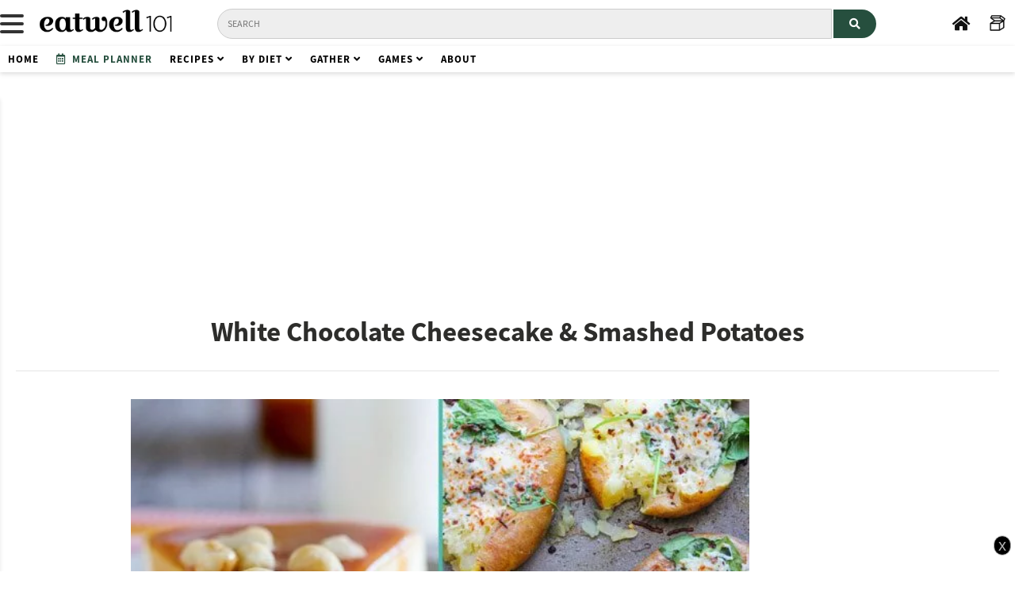

--- FILE ---
content_type: text/html; charset=UTF-8
request_url: https://www.eatwell101.com/white-chocolate-cheesecake-recipe
body_size: 14219
content:
<!DOCTYPE html>
<html xmlns="http://www.w3.org/1999/xhtml" lang="en-US">
<head >
<meta http-equiv="Content-Type" content="text/html; charset=UTF-8" />
<title>White Chocolate Cheesecake Recipe — Eatwell101</title>
<meta name="description" content="Super easy and budget friendly, today&#8217;s Delicious Links sum up what we consider the perfect comfort food for this beginning of fall!" />
<meta name="keywords" content="White Chocolate Cheesecake Recipe, Easy White Chocolate Cheesecake Recipe, Quick White Chocolate Cheesecake Recipe" />
<link rel="stylesheet" href="https://www.eatwell101.com/wp-content/themes/thesis_185/custom/layout.css" type="text/css" media="screen, projection" />
<!--[if lte IE 8]><link rel="stylesheet" href="https://www.eatwell101.com/wp-content/themes/thesis_185/lib/css/ie.css" type="text/css" media="screen, projection" /><![endif]-->
<link rel="stylesheet" href="https://www.eatwell101.com/wp-content/themes/thesis_185/custom/custom.css?011626-50555" type="text/css" media="screen, projection" />
<link rel="canonical" href="https://www.eatwell101.com/white-chocolate-cheesecake-recipe" />
<link rel="alternate" type="application/rss+xml" title="Eatwell101 RSS Feed" href="https://www.eatwell101.com/feed" />
<link rel="pingback" href="https://www.eatwell101.com/xmlrpc.php" />
<link rel="EditURI" type="application/rsd+xml" title="RSD" href="https://www.eatwell101.com/xmlrpc.php?rsd" />
<meta http-equiv="X-UA-Compatible" content="IE=EmulateIE7" />
<meta name="verification" content="72da9dd73504e3cd4ebc316d64c06154" />
		


<!-- OneTrust Cookies Consent Notice start for www.eatwell101.com -->

<script src="https://cdn.cookielaw.org/scripttemplates/otSDKStub.js"  type="text/javascript" charset="UTF-8" data-domain-script="e2aefd7b-d033-4119-a5b1-68dd5d24ab9f" ></script>
<script type="text/javascript">
function OptanonWrapper() { }
</script>
<!-- OneTrust Cookies Consent Notice end for www.eatwell101.com -->
			
			

		
		<link rel="publisher" href="https://plus.google.com/109415420435101536094/"/>
	<script>
var isMobile = { 
Android: function() { return navigator.userAgent.match(/Android/i); }, 
BlackBerry: function() { return navigator.userAgent.match(/BlackBerry/i); }, 
iOS: function() { return navigator.userAgent.match(/iPhone|iPod/i); },
iPad: function() { return navigator.userAgent.match(/iPad/i); }, 
Opera: function() { return navigator.userAgent.match(/Opera Mini/i); }, 
Windows: function() { return navigator.userAgent.match(/IEMobile/i); }, 
any: function() { return (isMobile.Android() || isMobile.BlackBerry() || isMobile.iOS() || isMobile.iPad() || isMobile.Opera() || isMobile.Windows()); } };

</script>


        <script async src="https://securepubads.g.doubleclick.net/tag/js/gpt.js"></script>
        
		<script async type="text/javascript" src="https://www.eatwell101.com/wp-content/themes/thesis_185/custom/prebid/prebid10.12.0.js"></script>
                    
			<script type="text/javascript" src="https://www.eatwell101.com/wp-content/themes/thesis_185/custom/ads-2026.js"></script>
			<link rel='dns-prefetch' href='//www.eatwell101.com' />
<link rel='dns-prefetch' href='//s0.wp.com' />
<link rel='dns-prefetch' href='//s.w.org' />

<!-- <link href="https://fonts.googleapis.com/css2?family=Roboto:wght@400;700&display=swap" rel="stylesheet"> -->
<link rel="stylesheet" href="https://use.typekit.net/qjx2mya.css">
<link rel="stylesheet" href="https://use.fontawesome.com/releases/v5.3.1/css/all.css" integrity="sha384-mzrmE5qonljUremFsqc01SB46JvROS7bZs3IO2EmfFsd15uHvIt+Y8vEf7N7fWAU" crossorigin="anonymous">

<!-- <link rel="stylesheet" href="https://cdnjs.cloudflare.com/ajax/libs/font-awesome/6.1.2/css/all.min.css"> -->
<link rel="dns-prefetch" href="//assets.pinterest.com">
<link rel="dns-prefetch" href="//in.getclicky.com">
<link rel="dns-prefetch" href="https://static.getclicky.com">
<link rel="dns-prefetch" href="https://clicky.com">
<link rel="dns-prefetch" href="https://stats.wp.com">
<link rel="dns-prefetch" href="https://s0.wp.com">
<link rel="dns-prefetch" href="https://pixel.wp.com">
<link rel="dns-prefetch" href="//fonts.googleapis.com">
<link rel="dns-prefetch" href="https://fonts.gstatic.com">
<link rel="dns-prefetch" href="//www.google-analytics.com">

<link rel="dns-prefetch" href="https://ad.doubleclick.net">
<link rel="dns-prefetch" href="https://tpc.googlesyndication.com">
<link rel="dns-prefetch" href="https://pagead2.googlesyndication.com">
<link rel="dns-prefetch" href="https://www.googletagservices.com">
<link rel="dns-prefetch" href="https://c.amazon-adsystem.com">
<link rel="dns-prefetch" href="https://aax-cpm.amazon-adsystem.com">
<link rel="dns-prefetch" href="https://images-na.ssl-images-amazon.com">
<link rel="dns-prefetch" href="https://securepubads.g.doubleclick.net">
<link rel="dns-prefetch" href="https://prebid.districtm.ca">
<link rel="dns-prefetch" href="https://ib.adnxs.com">
<link rel="dns-prefetch" href="https://ap.lijit.com">
<link rel="dns-prefetch" href="https://idsync.rlcdn.com">

<link rel="alternate" type="application/rss+xml" title="Eatwell101 &raquo; White Chocolate Cheesecake &#038; Smashed Potatoes Comments Feed" href="https://www.eatwell101.com/white-chocolate-cheesecake-recipe/feed" />
<link href="/favicon.ico" rel="shortcut icon">
<link href="/favicon.ico" rel="icon">
<style id='ads-injection-roundup-inline-inline-css' type='text/css'>
.ad-slot--m { display: none !important; }
.ad-slot--d { display: block !important; }

@media (max-width: 768px) {
  .ad-slot--m { display: block !important; }
  .ad-slot--d { display: none !important; }
}
</style>
<style id='ads-injection-inline-inline-css' type='text/css'>
.ad-slot--m { display: none !important; }
.ad-slot--d { display: block !important; }

@media (max-width: 768px) {
  .ad-slot--m { display: block !important; }
  .ad-slot--d { display: none !important; }
}
</style>
<style id='ew-recipe-faq-inline-css' type='text/css'>

        .ew-faq-module {
            margin: 40px 0;
            background: #F7F6F3;
            padding:20px;
            box-shadow:0px 2px 8px #264f3e;
        }

        .ew-faq-item {
            border-bottom: 1px solid #e5e5e5;
        }

        .ew-faq-question {
            all: unset;
            display: block;
            width: 100%;
            padding: 16px 0;
            font-weight: 600;
            font-size: 16px;
            text-align: left;
            cursor: pointer;
            box-sizing: border-box;
        }

        .ew-faq-question:hover {
            opacity: 0.85;
        }

        .ew-faq-answer {
            display: none;
            padding: 0 0 16px 0;
            font-size: 15px;
            line-height: 1.6;
        }

        .ew-faq-question::after {
            content: "▾";
            float: right;
            transition: transform 0.2s ease;
        }

        .ew-faq-question[aria-expanded="true"]::after {
            transform: rotate(180deg);
        }
        
</style>
<link rel='stylesheet' id='pdp-print-style-css'  href='https://www.eatwell101.com/wp-content/plugins/print-div-plugin/print.css' type='text/css' media='all' />
<link rel='stylesheet' id='rc-style-css'  href='https://www.eatwell101.com/wp-content/plugins/recipe-card/style.css' type='text/css' media='all' />
<link rel='stylesheet' id='dco-comment-attachment-css'  href='https://www.eatwell101.com/wp-content/plugins/dco-comment-attachment/assets/dco-comment-attachment.css' type='text/css' media='all' />
<link rel='stylesheet' id='wpgdprc.css-css'  href='https://www.eatwell101.com/wp-content/plugins/wp-gdpr-compliance/assets/css/front.css' type='text/css' media='all' />
<style id='wpgdprc.css-inline-css' type='text/css'>

            div.wpgdprc .wpgdprc-switch .wpgdprc-switch-inner:before { content: 'Yes'; }
            div.wpgdprc .wpgdprc-switch .wpgdprc-switch-inner:after { content: 'No'; }
        
</style>
<script type='text/javascript' src='https://www.eatwell101.com/wp-includes/js/jquery/jquery.js'></script>
<script type='text/javascript' src='https://www.eatwell101.com/wp-includes/js/jquery/jquery-migrate.min.js'></script>
<script type='text/javascript' src='https://www.eatwell101.com/wp-content/plugins/wp-gdpr-compliance/assets/vendor/micromodal/micromodal.min.js'></script>
<link rel="alternate" type="application/json+oembed" href="https://www.eatwell101.com/wp-json/oembed/1.0/embed?url=https%3A%2F%2Fwww.eatwell101.com%2Fwhite-chocolate-cheesecake-recipe" />
<link rel="alternate" type="text/xml+oembed" href="https://www.eatwell101.com/wp-json/oembed/1.0/embed?url=https%3A%2F%2Fwww.eatwell101.com%2Fwhite-chocolate-cheesecake-recipe&#038;format=xml" />
<style type='text/css'>img#wpstats{display:none}</style><meta name="robots" content="index,follow">
<meta name="googlebot" content="index, follow, max-snippet:-1, max-image-preview:large, max-video-preview:-1" />
<meta name="bingbot" content="index, follow, max-snippet:-1, max-image-preview:large, max-video-preview:-1" />
<meta name="viewport" content="width=device-width, initial-scale=1.0">
<link rel="manifest" href="https://www.eatwell101.com/manifest.json" />
<script>
if ("serviceWorker" in navigator) {
  window.addEventListener("load", function() {
    navigator.serviceWorker
      .register("https://www.eatwell101.com/serviceWorker.js")
      .then(res => console.log("service worker registered"))
      .catch(err => console.log("service worker not registered", err))
  })
}
</script>
	<link rel="preload" as="image" href="https://www.eatwell101.com/wp-content/uploads/2014/10/White-Chocolate-Cheesecake-recipe.jpg" type="image/jpeg" fetchpriority="high">
	<script type="application/ld+json">
	// <![CDATA[
{"@context":"https:\/\/schema.org\/","@type":"Article","mainEntityOfPage":{"@type":"WebPage","@id":"https:\/\/www.eatwell101.com\/white-chocolate-cheesecake-recipe"},"name":"White Chocolate Cheesecake & Smashed Potatoes","url":"https:\/\/www.eatwell101.com\/white-chocolate-cheesecake-recipe","headline":"White Chocolate Cheesecake & Smashed Potatoes","Description":"Super easy and budget friendly, today's Delicious Links sum up what we consider the perfect comfort food for this beginning of fall!","author":{"@type":"Person","name":"Sidney Yang","description":"Sidney is part of the Eatwell101 family since 2014. As an editor, she shares her enthusiasm for food, cooking tips, and entertaining across more than a thousand written articles published on Eatwell101."},"image":{"@type":"imageObject","url":"https:\/\/www.eatwell101.com\/wp-content\/uploads\/2014\/10\/White-Chocolate-Cheesecake-recipe.jpg","height":"800","width":"1200"},"datePublished":"2014-10-06 06:40:02","dateModified":"2025-08-12 18:03:47","publisher":{"@type":"Organization","name":"Eatwell101","telephone":"+12126539711","logo":{"@type":"ImageObject","url":"https:\/\/www.eatwell101.com\/wp-content\/themes\/thesis_185\/custom\/logo222.png"},"parentOrganization":{"@type":"Organization","name":"Reach Media Inc.","url":"https:\/\/www.reachmedia-inc.com\/","address":{"@type":"PostalAddress","streetAddress":"44 S Broadway, Suite 100","addressLocality":"White Plains","addressRegion":"NY","postalCode":"10601","addressCountry":"US"}}}}// ]]>
</script>

</head>
<body class="custom hentry">
	<div id="mob7-float" style="position:fixed;bottom:0;width:100%;z-index:599;background:#000;padding:0px;"></div>
	<script>
	
	if (isMobile.any()) {

	jQuery('#mob7-float').load('https://www.eatwell101.com/wp-content/themes/thesis_185/custom/ads/mob/mob7-float.html');


	}
	
	</script>
	<style>
#stickybanner {
	position:fixed;
	z-index:9;
	bottom:0;
	//height:110px;
	width:100%;
	/*background:#fff;
	background:rgba(0,0,0,0.5);*/
	/*opacity: 0;*/
	
	}

#stickybannerclose {
	cursor:pointer;
	color:#b2b2b2;
	border:1px solid #b2b2b2;
	border-radius:25px;
	background:#000;
	//line-height:20px;
	display:inline-block;
	font-size:20px;
	font-family:arial,sans-serif;
	padding:0 5px 0 5px;
	position:absolute;
	z-index:10;
	top:5px;
	right:5px
	}

@media screen AND (max-width:768px) {	
	#stickybanner {
	display:none
	
	}
}
	
</style>

<div id="stickybanner">
<div id="stickybannerclose" onclick="closebanner()">x</div>

<div id='gpt-desk10-sticky' style='max-height:100px; max-width:970px;text-align:center;margin:0px auto;'>
<script>
// if (!isMobile.any()) {googletag.cmd.push(function() { googletag.display('gpt-desk10-sticky'); })};
</script>
</div>

</div>
<script>
//jQuery("#stickybanner").delay(2000).animate({"opacity": "1"}, 700);
function closebanner() {
    var x = document.getElementById("stickybanner");
    if (x.style.display === "none") {
        x.style.display = "block";
    } else {
        x.style.display = "none";
    }
}
</script><div id="custom-menu">
	

	<ul class="topnav" id="myTopnav" >
	
		<li class="dropdown sm" style="display:inline-block;">

				<!-- Menu Toggle Button -->
				<div id="menu-toggle" class="menu-toggle">
				<span></span>
				<span></span>
				<span></span>
				</div>
					
				
					
		</li>
	
		<li class="superlogo" >
			<a href="https://www.eatwell101.com"><img src="https://www.eatwell101.com/wp-content/themes/thesis_185/custom/logo333.png"  alt="Eatwell101" height="36px"/></a>
		</li>


        <li class="dropdown search-desktop" style="float:left;margin-top:5px;margin-left:30px;">        
        <form role="search" method="get" id="cse-search-box" class="searchform" action="https://www.eatwell101.com/">
				<div>
					
					<input type="text" class="searchbar brandon" style="font-weight:normal;display:inline-block;padding:10px 12px;color:#264f3e;border:1px solid #ccc;border-radius:20px 0px 0px 20px;font-size:12px;" name="s" id="s" placeholder="Search">
					
                    <button class="background-blue" aria-label="Search" type="submit" style="cursor:pointer;font-weight:normal;display:inline-block;padding: 10px 20px;color:#fff;border:none;border-radius:0px 20px 20px 0px;transform: translate(0,1px);font-size:14px;" href="#" class="openBtn"><i class="fas fa-search"></i></button>	
				</div>
        </form>
		</li>

		<li class="dropdown sm inut" style="overflow:visible;font-weight:normal;float:right;margin-top:-3px;display:inline-block;">
			<a  onclick="clicky.log('#favorite-recipes','Favorite recipes');" href="https://www.eatwell101.com/favorites" alt="Eatwell101 Home" class="openBtn tooltip" ><svg  viewBox="0 0 128 128" width="20" height="20"  class="" style="display: block;"><path stroke="black" stroke-width="3" d="M123.4 26.7L91.3 3.3c-.5-.4-1.1-.6-1.8-.6h-72c-1.2 0-2.3.7-2.7 1.8L7.1 22c-.4.9-.3 2 .2 2.8.2.3.5.6.8.8l28.4 20.7-30.7 18s-.1 0-.1.1c-.1 0-.1.1-.2.1-.1.1-.2.1-.3.2-.1 0-.1.1-.1.1-.1.2-.2.3-.3.4 0 .1-.1.1-.1.2-.1.1-.1.2-.2.3 0 0 0 .1-.1.1-.1.2-.1.3-.2.5v55.5c0 1.7 1.3 3 3 3h72c.2 0 .5 0 .7-.1.1 0 .1 0 .2-.1.2-.1.4-.1.5-.2h.1l34.6-20.4c.9-.5 1.5-1.5 1.5-2.6V47.3l7.4-16.9c.7-1.3.3-2.8-.8-3.7zM19.5 8.7H85l-5 11.5H14.4l5.1-11.5zm23.4 34.9L19 26.2h61.9l23.9 17.4H42.9zm-.2 6h60.2L78.5 64H18.3l24.4-14.4zM10.2 70h66v48.8h-66V70zm100.7 29.7l-28.6 16.8V68.7l7.5-4.4L111 51.9v47.8zm1.8-57.7L85.6 22.2l5.2-11.8 27.1 19.8-5.2 11.8z"></path></svg><span class="tooltiptext" style="top:70%;left:-30px;">Your recipe box</span></a>
		</li>
		

		<li class="dropdown sm" style="overflow:visible;font-weight:normal;float:right;margin-top:-5px;display:inline-block;">
			<a  href="https://www.eatwell101.com" alt="Eatwell101 Home" class="openBtn tooltip" ><i class="fas fa-home"></i><span class="tooltiptext" style="top:70%;">Homepage</span></a>
		</li>


	</ul>

	</div> <!-- end custom-menu -->

	


	<div id="searchmobile" class="dropdown searchmobile" style="z-index:999">        
		<form role="search" method="get" id="cse-search-box1" class="searchformmobile" action="https://www.eatwell101.com/">
			<div class="searchContainer">
				<i class="fa fa-search searchIcon" style="color:#264f3e;font-size:12px;"></i>
				<input type="text" class="searchBox" style="text-transform:none;font-family:'Roboto' sans-serif;font-size:16px;color:#333;" name="s" id="ss" placeholder="Search">
			</div>
			
			<!-- <a class="socialsaveur" style="zoom:0.7;margin-top:3px;background:#cd1c1f;display:block;float:right;-webkit-box-shadow: 0 2px 6px rgba(0, 0, 0, .1);box-shadow: 0 2px 6px rgba(0, 0, 0, .1);" data-pin-do="buttonBookmark" onclick="clicky.log('#pin-header','Pin Header');" data-pin-log="button_pinit" data-pin-href="https://www.pinterest.com/pin/create/button" href="#"><i class="fab fa-pinterest-p"></i></a> -->
		</form>

		

	</div>



	


    <div id="submenu" style="z-index:199999999;">
		<ul>
        	
			<li class="dropdown brandon black letter-space">
				<a href="https://www.eatwell101.com">Home</a>
			</li>
			
			<li class="dropdown brandon blue letter-space">
				<a style="color:#264f3e;" onclick="clicky.log('#meal-planner-menu','Meal Planner Menu');" href="https://www.eatwell101.com/meal-planner?"><i class="far fa-calendar-alt"></i>&nbsp; Meal Planner</a>
			</li>
			
			<li class="dropdown brandon black letter-space" >
				<a href="https://www.eatwell101.com/recipes">Recipes <i class="fa fa-angle-down"></i></a>
				<div class="dropdown-content" style="">
					
					<a href="https://www.eatwell101.com/recipes">All Recipes</a>
					<a href="https://www.eatwell101.com/category/recipes-collections">Recipes Collections</a>
				</div>
			</li>
		
			<li class="dropdown brandon black letter-space" >
				<a href="#">By Diet <i class="fa fa-angle-down"></i></a>
				<div class="dropdown-content" style="">
					<a href="https://www.eatwell101.com/tag/keto">Keto</a>
					<a href="https://www.eatwell101.com/tag/paleo">Paleo</a>
					<a href="https://www.eatwell101.com/tag/low-carb">Low Carb</a>
					<a href="https://www.eatwell101.com/tag/pescetarian">Pescetarian</a>
					<a href="https://www.eatwell101.com/tag/vegetarian">Vegetarian</a>
					<a href="https://www.eatwell101.com/tag/vegan">Vegan</a>
					<a href="https://www.eatwell101.com/tag/gluten-free">Gluten-free</a>
					<a href="https://www.eatwell101.com/tag/dairy-free">Dairy-free</a>
				</div>
			</li>

			

			

			<li class="dropdown brandon black letter-space" >
				<a href="#">Gather <i class="fa fa-angle-down"></i></a>
				<div class="dropdown-content" style="">
					<a href="https://www.eatwell101.com/category/holidays-2/easter">Easter</a>
					<a href="https://www.eatwell101.com/category/holidays-2/mothers-day-holidays-2">Mother's Day</a>
					<a href="https://www.eatwell101.com/category/holidays-2/thanksgiving-healthy-recipes-menus">Thanksgiving</a>
					<a href="https://www.eatwell101.com/category/holidays-2/halloween">Halloween</a>
					<a href="https://www.eatwell101.com/category/holidays-2/christmas">Christmas</a>
					<a href="https://www.eatwell101.com/category/holidays-2/valentines-day">Valentine's Day</a>
					<a href="https://www.eatwell101.com/category/products/tableware">Tableware</a>
					<a href="https://www.eatwell101.com/category/entertaining/outdoors-entertaining">Outdoor Entertaining</a>
					<a href="https://www.eatwell101.com/category/entertaining/table-settings">Table Settings</a>
					
					<a href="https://www.eatwell101.com/category/entertaining">All Entertaining</a>
				</div>
			</li>

			<li class="dropdown brandon black letter-space">
				<a href="#">Games <i class="fa fa-angle-down"></i></a>
				<div class="dropdown-content" style="">
					<a href="https://www.eatwell101.com/foodle-game">Foodle</a>
					<a href="https://www.eatwell101.com/food-puzzle">Food Puzzle</a>
				</div>
			</li>


			


		

			

			<!-- <li class="dropdown brandon black">
			<a href="https://www.eatwell101.com/recipes">Recipes Index</a>
				
			</li>	 -->

			

			<li class="dropdown brandon black letter-space">
				<a href="https://www.eatwell101.com/about-us">About</a>
			</li>
			

			

			 <!-- <li class="dropdown brandon blue">
				<a style="color:#264f3e;" href="https://www.eatwell101.com/holiday">Holiday</a>
			</li>  -->


			

			

			
     	</ul>
	</div> <!-- end submenu -->

	
		
	
	

<style>
	/* .custom #desk1 {height:285px;} */
	.custom #desk1 {height:283px;}
	@media screen and (max-width:1024px) {
		.custom #desk1 {height:0px}		
		}
</style>
<div id="desk1" style="position: relative;"></div>
<script>
		if (!isMobile.any()) {
			

			jQuery("#desk1").load("https://www.eatwell101.com/wp-content/themes/thesis_185/custom/ads/desk/desk1.html");

		}

	</script>



<script>
if (isMobile.any()){
				jQuery('#submenu').after(jQuery('<div id="mobi0-sticky" style="min-height:50px;padding:0px;background:#fff;position:sticky;position:-webkit-sticky;top:50px;z-index:9999;box-shadow:0 2px 6px rgba(0, 0, 0, .18);margin-bottom:30px;"></div>').load('https://www.eatwell101.com/wp-content/themes/thesis_185/custom/ads/mob/mob0-sticky.html'));
		}
		</script>






<div id="content_area" class="full_width">
<div class="page">
<div id="headline" >
<h1 class="entry-title">White Chocolate Cheesecake &#038; Smashed Potatoes</h1>
</div>
	<div id="content_box">
		<div id="content" class="hfeed">

			<div class="post_box top post-134082 post type-post status-publish format-standard has-post-thumbnail category-delicious-links" id="post-134082">
				<div class="format_text entry-content">
		<div id="socialtop" style="margin-top:0px;position: -webkit-sticky;position:sticky;top:115px; " class="post-info">
		<style>
				
				
				.custom a.socialbuttons {
					/* display: inline-block; */
					display: inline-block;
					
					width: 30px;
					height: 30px;
					line-height: 30px;
					text-align: center;
					margin-top: 0px;
					margin-bottom: 10px;
					
					font-size: 10pt;
					cursor: pointer;
					color: #fff;
					/* padding: 6px; */
					border-radius: 15px;
					margin-left: 1px;
					margin-right: 1px;
					box-sizing: border-box;
					opacity: 1.0;
				}

				


				.custom a.socialbuttons:hover {
					opacity:0.8;
				}

				


				</style>

		
				<div id="">
						<!-- /30410480/Desk17-Sticky -->
				<div id='gpt-desk17-sticky' style="min-height: 250px;margin-top:25px;text-align:center;">
				<script>
					// googletag.cmd.push(function() { googletag.display('gpt-desk17-sticky'); });
				</script>
				</div>
				
			</div>


			
				<div style="padding: 15px 15px 22px;margin-top: 20px;box-sizing:border-box;background:#ecedef;border-radius:10px;">
				<div class="black bold" style="font-size:16px;line-height:1.2;">By <a class="black" href="https://www.eatwell101.com/author/sidney-yang-3">Sidney Yang</a></div>

				<div style="color:#999;font-size:14px;margin-top:10px;">
					Updated Aug 12, 2025

				</div>
				</div>

								
			

				<div style="padding: 15px 15px 22px;box-sizing:border-box;text-align:right;">

				


					<a class="socialbuttons tooltip" style="color: #cd1c1f;" data-pin-do="buttonBookmark" onclick="clicky.log('#pin-left-sidebar','Pin Left Sidebar');" href="#" data-pin-log="button_pinit" data-pin-href="https://www.pinterest.com/pin/create/button"><i class="fab fa-pinterest-p"></i><span class="tooltiptext">Save on Pinterest</span></a> </br>

					<a class="socialbuttons fb-like tooltip" style="color: #3a579a;" target="popup" href="https://www.facebook.com/sharer/sharer.php?u=https://www.eatwell101.com/white-chocolate-cheesecake-recipe&display=popup&ref=plugin&src=like&kid_directed_site=0&app_id=725406484492741" onclick="window.open('https://www.facebook.com/sharer/sharer.php?u=https://www.eatwell101.com/white-chocolate-cheesecake-recipe&display=popup&ref=plugin&src=like&kid_directed_site=0&app_id=725406484492741','popup','width=600,height=600'); return false;"><i class="fab fa-facebook-f"></i><span class="tooltiptext">Share on Facebook</span></a></br>
			
				
					<a class="socialbuttons tooltip" style="color: #111;font-size:10pt"  onclick="printDivById('recipecardo');return false" href="#"><i class="fas fa-print"></i><span class="tooltiptext">Print</span></a></br>

					<a class="socialbuttons tooltip" style="color: #111;font-size:10pt"  href="mailto:?subject=Visit this site https://www.eatwell101.com&body=Hi, this may be interesting you: White Chocolate Cheesecake &#038; Smashed Potatoes! This is the link: https://www.eatwell101.com/white-chocolate-cheesecake-recipe"><i class="far fa-envelope"></i><span class="tooltiptext">Send to a friend</span></a></br>

											<a class="socialbuttons tooltip reviews" style="color: #111;font-size:10pt"  href="#printer"><i class="far fa-comment"></i><span class="tooltiptext">Reviews</span></a></br>
						
				</div>	
				
						</div>

					<style>
		/*.custom .pf-content {max-width:740px;float:right;margin-right:60px;width:100%;}*/
		.custom .wrap {
			float:right;
		
		max-width:780px;
		}

		@media screen AND (max-width:1680px) {
		.custom .wrap {
		
		max-width:780px;
		
		}


		@media screen AND (min-width:1024px) AND (max-width:1366px) {
			.custom .wrap {float:right;
		margin-right:0px;
		
		}

		}
		
		@media screen AND (max-width:1024px) {
		.custom .wrap {
		float:none;
		margin-right:0px;
		margin:0 auto;
		
		}
		
		}
		</style> 
		<div class="wrap pf-content" style="width:100%;">
		<!DOCTYPE html PUBLIC "-//W3C//DTD HTML 4.0 Transitional//EN" "http://www.w3.org/TR/REC-html40/loose.dtd">
<html><body><p><picture><source media="(max-width: 767px)" srcset="https://www.eatwell101.com/wp-content/uploads/2014/10/White-Chocolate-Cheesecake-recipe.jpg"><img  class="aligncenter size-full wp-image-134083" src="https://www.eatwell101.com/wp-content/uploads/2014/10/White-Chocolate-Cheesecake-recipe.jpg" alt="White Chocolate Cheesecake Recipe" width="600" height="800" loading="lazy"></picture><span class="drop_cap">W</span>e hope you enjoyed a great week-end! To start the week on good tracks, here are our Delicious Links, featuring creative&nbsp;recipes from bloggers we love. Super easy and budget friendly,&nbsp;today&rsquo;s Delicious Links&nbsp;sum up what we consider the perfect comfort food for this beginning of fall:<br><strong>From top-left:<br>
1.</strong> White Chocolate Cheesecake with Macadamia Nuts and Caramel &ndash; <a href="http://www.tasteandtellblog.com/white-chocolate-cheesecake-macadamia-nuts-caramel/" target="_blank" rel="noopener">Taste and Tell<br></a><strong>2.</strong> Smashed Potatoes &ndash; <a href="http://www.eatgood4life.com/smashed-potatoes/" target="_blank" rel="noopener">Eat Good 4 Life<br></a><strong>3.</strong>&nbsp;The Hibernating Honey Bear &ndash; bourbon with honey sage syrup &ndash; In Socks Monkey Slippers<br><strong>4.</strong> Creamy Baked Ravioli &ndash; <a href="http://www.yummyhealthyeasy.com/2013/11/creamy-baked-ravioli_18.html" target="_blank" rel="noopener">Yummy Healthy Easy</a></p></body></html>
		</div>
		<div style="display:none;">
		</div>
		 <style>
		.custom a.shareafter {
			display:inline-block;
			padding:10px 16px;;
			text-decoration:none; color:#fff;
			font-size:14px;
			letter-spacing:1px;
			text-transform:uppercase;
			margin-right:10px;
			border-bottom:none;
		}

		.custom .shareafterbox {
		float: right;
    width: 100%;
	max-width: 780px;
    box-sizing: border-box;
    font-size: 12pt;
    font-family: -apple-system,BlinkMacSystemFont,"Segoe UI",Roboto,Oxygen-Sans,Ubuntu,Cantarell,"Helvetica Neue",sans-serif;
}


		@media screen AND (max-width:768px) {
			.custom a.shareafter {
			display:block;
			margin-bottom:10px;}
		}
		@media screen and (max-width: 1680px) {
			.custom .shareafterbox {
		}
		}

		</style>




<div class="pf-content blue brandon print-no shareafterbox" style="margin-bottom:40px;width:100%;">
		
		
		

		<a class="shareafter" href="#" onclick="clicky.log('#pin-share-after','Pin share after post');" style="background:#cd1c1f;text-decoration:none;color:#fff;border-bottom:none;cursor:pointer;" data-pin-do="buttonBookmark" onclick="clicky.log('#pin-saveur','Pin Saveur');" data-pin-log="button_pinit" data-pin-href="https://www.pinterest.com/pin/create/button"><i class="fab fa-pinterest-p" style="font-size:20px;"></i>  &nbsp;Pinterest</a>


		<a class="shareafter" onclick="clicky.log('#facebook-share-after','Facebook share after post');" target="popup" href="https://www.facebook.com/sharer/sharer.php?u=https://www.eatwell101.com/white-chocolate-cheesecake-recipe&display=popup&ref=plugin&src=like&kid_directed_site=0&app_id=725406484492741" onclick="window.open('https://www.facebook.com/sharer/sharer.php?u=https://www.eatwell101.com/white-chocolate-cheesecake-recipe&display=popup&ref=plugin&src=like&kid_directed_site=0&app_id=725406484492741','popup','width=600,height=600'); return false;" style="background:#3a579a;text-decoration:none;color:#fff;border-bottom:none;"><i class="fab fa-facebook-f" style="font-size:20px;"></i>  &nbsp;Facebook</a>


		
		<a  class="shareafter" style="text-decoration:none;color:#111;border-bottom:none;cursor:pointer;"  onclick="printDivById('recipecardo'); clicky.log('#print-after-post','Print-after-post');return false;"><i class="fas fa-print" style="font-size:18px;"></i>  &nbsp;Print</a>

		
			
		

		<a class="shareafter" style="text-decoration:none;color:#111;border-bottom:none;"  href="mailto:?subject=Visit this site https://www.eatwell101.com&body=Hi, this may be interesting you: White Chocolate Cheesecake &#038; Smashed Potatoes! This is the link: https://www.eatwell101.com/white-chocolate-cheesecake-recipe"><i class="far fa-envelope" style="font-size:18px;"></i>  &nbsp;Send to a Friend</a>






		


		





</div>

<div class="pf-content brandon" style="margin-top:0px;margin-bottom:20px;border-top:1px solid #264f3e; background: #fff;padding: 15px 15px 22px;box-shadow: 0 2px 4px 0 rgb(0 0 0 / 20%);box-sizing:border-box;text-align:center;">

				<img style="width:60px;border-radius:5px;" src="https://eatwell101.com/wp-content/plugins/eric-bookmarklet-install/badge-eatwell101-3.png"/>
				<span style="display:block;font-size:17px;line-height:1.2;color:#111;margin-top:5px;font-weight:bold;"><i class="fas fa-star blob blue"></i> New: Meal Planner</span>
				<span style="display:block;font-size:13px;line-height:16px;color:#555;margin-top:10px;">Plan your weekly meals instantly from anywhere on the web</strong></span>
				<a class="bookmarklet-link background-blue" target="_blank" href="https://www.eatwell101.com/meal-planner" style="border-radius:5px;display:inline-block;font-size:14px;color:#fff;margin-top:15px;text-transform:none;border:none;padding:10px 8px;font-weight:bold;">Go To Meal Planner!</a>
				
			
			
				</div>

		






<div class="pf-content blue brandon print-no" style="text-transform:lowercase;letter-spacing:0.5px;padding:15px 0px 15px 0px;font-size:14px;margin-bottom:20px;">
<div style="float:left">
&laquo; <a href="https://www.eatwell101.com/best-fall-recipe-ideas" rel="prev">The Top Articles Of The Week</a></div>
<div style="float:right">
<a href="https://www.eatwell101.com/halloween-skull-cakelet-pan" rel="next">Gear Up For Halloween: A Fiendish Skull Cakelet Pan</a> &raquo;</div>
</div>











<div class="tag pf-content brandon print-no" style="text-align:left;clear:both;max-width:800px;width:100%;margin-top:0px;margin-bottom:0px;font-size:12px;line-height:14pt;font-style:italic;text-transform:uppercase;color:#999;">
This post may contain affiliate links. Please read our <a rel="nofollow" style="font-style:italic;text-transform:uppercase;text-decoration:none;border-bottom:0px;" target="_blank" href="https://www.eatwell101.com/disclaimer">disclosure</a> for more info.
</div>

<div class="hid"><img src="" alt="" data-pin-description="" /></div><div class="hid"><img src="" alt="" data-pin-description=""/></div><div class="hid"><img src="" alt="" data-pin-description=""/></div>	<script>
	jQuery(".format_text p").not(":has(img)").css('padding-right','20px');
	</script>
	
					</div>
			</div>

		</div>

		<div id="sidebars">
			<div id="sidebar_1" class="sidebar">
				<ul class="sidebar_list">
<style>


/* SIDEBAR */
.sidebar-section {
    position: absolute;
    /*right: 0;*/
    
    
    
top: 140px;    width: 300px;
    height: 100%; 
    margin-bottom:25px;
}


.sidebar-item {
    position: absolute;
    top: 0;
    left: 0;
    width: 100%;
    /*height: 90%;*/
    height:100%;
    
}
       
    
    /*.sidebar-item:nth-child(2) {height: 5%; top: 90%; }
    .sidebar-item:nth-child(3) {height: 5%; top: 95%; }
    .sidebar-item:nth-child(4) {height: 10%; top: 90%; }*/

.make-me-sticky {
	position: -webkit-sticky;
    position: sticky;
    /*top: 170px;*/
    top: 115px;
}


@media screen AND (max-width:768px) {

    .sidebar-section {
        position: relative;
        display:none;
    
    }

    .sidebar-item {
        position: relative;
    
    }

    .make-me-sticky {
        position: relative;
        top: 0px;
    }
}

</style>

<div class="sidebar-section">

                    <div class="sidebar-item">
                        <div class="make-me-sticky">
                        	
							
							<div id='gpt-desk2-sidebar' >
								<script>
								// if (!isMobile.any()) {
								// googletag.cmd.push(function() { googletag.display('gpt-desk2-sidebar'); });
								// }
								</script>
							</div>
                                            	

								
								

						

                        </div>
                    </div>
                    
                    
                    

                </div>				</ul>
			</div>
		</div>
	</div>
</div>
</div>
<div id="footer_area" class="full_width">
<div class="page">
		<script src="https://www.eatwell101.com/wp-content/themes/thesis_185/custom/blazy.js"></script>
	<script>
        (function() {
            // Initialize
            var bLazy = new Blazy();
        })();
    </script>
			<div id="footer">
<link rel='stylesheet' id='login_nocaptcha_css-css'  href='https://www.eatwell101.com/wp-content/plugins/login-recaptcha/css/style.css' type='text/css' media='all' />
<link rel='stylesheet' id='wpforms-choicesjs-css'  href='https://www.eatwell101.com/wp-content/plugins/wpforms-lite/assets/css/choices.min.css' type='text/css' media='all' />
<link rel='stylesheet' id='wpforms-jquery-timepicker-css'  href='https://www.eatwell101.com/wp-content/plugins/wpforms-lite/assets/css/jquery.timepicker.css' type='text/css' media='all' />
<link rel='stylesheet' id='wpforms-flatpickr-css'  href='https://www.eatwell101.com/wp-content/plugins/wpforms-lite/assets/css/flatpickr.min.css' type='text/css' media='all' />
<link rel='stylesheet' id='wpforms-full-css'  href='https://www.eatwell101.com/wp-content/plugins/wpforms-lite/assets/css/wpforms-full.css' type='text/css' media='all' />
<script type='text/javascript' src='https://www.eatwell101.com/wp-includes/js/comment-reply.min.js'></script>
<script type='text/javascript'>
/* <![CDATA[ */
var dot_irecommendthis = {"ajaxurl":"https:\/\/www.eatwell101.com\/wp-admin\/admin-ajax.php"};
/* ]]> */
</script>
<script type='text/javascript' src='https://www.eatwell101.com/wp-content/plugins/i-recommend-this/js/dot_irecommendthis.js'></script>
<script type='text/javascript' src='https://s0.wp.com/wp-content/js/devicepx-jetpack.js'></script>
<script type='text/javascript' src='https://www.eatwell101.com/wp-content/plugins/print-div-plugin/print.js'></script>
<script type='text/javascript'>
/* <![CDATA[ */
var ajax_object = {"ajaxurl":"https:\/\/www.eatwell101.com\/wp-admin\/admin-ajax.php","ajaxnonce":"3580d91709"};
/* ]]> */
</script>
<script type='text/javascript' src='https://www.eatwell101.com/wp-content/plugins/eric-nutrition/js/ajax-calls.js'></script>
<script type='text/javascript'>
/* <![CDATA[ */
var ajax_object = {"ajaxurl":"https:\/\/www.eatwell101.com\/wp-admin\/admin-ajax.php","ajaxnonce":"3580d91709"};
/* ]]> */
</script>
<script type='text/javascript' src='https://www.eatwell101.com/wp-content/plugins/eric-meal-planner/assets/javascript/ajax-call-external-recipe.js'></script>
<script type='text/javascript'>
/* <![CDATA[ */
var dco_ca = {"commenting_form_not_found":"The commenting form not found."};
/* ]]> */
</script>
<script type='text/javascript' src='https://www.eatwell101.com/wp-content/plugins/dco-comment-attachment/assets/dco-comment-attachment.js'></script>
<script type='text/javascript'>
/* <![CDATA[ */
var wpgdprcData = {"ajaxURL":"https:\/\/www.eatwell101.com\/wp-admin\/admin-ajax.php","ajaxSecurity":"b6b9f00f25"};
/* ]]> */
</script>
<script type='text/javascript' src='https://www.eatwell101.com/wp-content/plugins/wp-gdpr-compliance/assets/js/front.js'></script>
<script type='text/javascript' src='https://www.eatwell101.com/wp-includes/js/wp-embed.min.js'></script>
<script type='text/javascript' src='https://www.google.com/recaptcha/api.js'></script>
<script type='text/javascript'>
/* <![CDATA[ */
var wpforms_choicesjs_config = {"removeItemButton":"1","shouldSort":"","loadingText":"Loading...","noResultsText":"No results found.","noChoicesText":"No choices to choose from.","itemSelectText":"Press to select.","uniqueItemText":"Only unique values can be added.","customAddItemText":"Only values matching specific conditions can be added."};
/* ]]> */
</script>
<script type='text/javascript' src='https://www.eatwell101.com/wp-content/plugins/wpforms-lite/assets/js/choices.min.js'></script>
<script type='text/javascript' src='https://www.eatwell101.com/wp-content/plugins/wpforms-lite/assets/js/jquery.validate.min.js'></script>
<script type='text/javascript' src='https://www.eatwell101.com/wp-content/plugins/wpforms-lite/assets/js/flatpickr.min.js'></script>
<script type='text/javascript' src='https://www.eatwell101.com/wp-content/plugins/wpforms-lite/assets/js/jquery.timepicker.min.js'></script>
<script type='text/javascript' src='https://www.eatwell101.com/wp-content/plugins/wpforms-lite/assets/js/jquery.inputmask.bundle.min.js'></script>
<script type='text/javascript' src='https://www.eatwell101.com/wp-content/plugins/wpforms-lite/assets/js/mailcheck.min.js'></script>
<script type='text/javascript' src='https://www.eatwell101.com/wp-content/plugins/wpforms-lite/assets/js/jquery.payment.min.js'></script>
<script type='text/javascript' src='https://www.eatwell101.com/wp-content/plugins/wpforms-lite/assets/js/wpforms.js'></script>
<!-- Clicky Web Analytics - https://clicky.com, WordPress Plugin by Yoast - https://yoast.com/wordpress/plugins/clicky/ --><script type='text/javascript'>
	function clicky_gc(name) {
		var ca = document.cookie.split(';');
		for (var i in ca) {
			if (ca[i].indexOf(name + '=') != -1) {
				return decodeURIComponent(ca[i].split('=')[1]);
			}
		}
		return '';
	}
	var username_check = clicky_gc('comment_author_56307e6633d0de7d73f5b5789d8b5692');
	if (username_check) var clicky_custom_session = {username: username_check};
</script>
<script type="text/javascript">
	var clicky_custom = clicky_custom || {}; clicky_custom.outbound_pattern = ['/prod/','/book/'];
	var clicky = { log : function () { return true;	}, goal: function () { return true;	} };
	var clicky_site_id = 66581689;
	(function () {
		var s = document.createElement('script');s.type = 'text/javascript';s.async = true;s.src = '//static.getclicky.com/js';
		( document.getElementsByTagName('head')[0] || document.getElementsByTagName('body')[0] ).appendChild(s);
	})();
</script>
<noscript><p><img alt="Clicky" width="1" height="1" src="//in.getclicky.com/66581689ns.gif" /></p></noscript>
<script type='text/javascript'>
/* <![CDATA[ */
var wpforms_settings = {"val_required":"This field is required.","val_url":"Please enter a valid URL.","val_email":"Please enter a valid email address.","val_email_suggestion":"Did you mean {suggestion}?","val_email_suggestion_title":"Click to accept this suggestion.","val_number":"Please enter a valid number.","val_confirm":"Field values do not match.","val_fileextension":"File type is not allowed.","val_filesize":"File exceeds max size allowed. File was not uploaded.","val_time12h":"Please enter time in 12-hour AM\/PM format (eg 8:45 AM).","val_time24h":"Please enter time in 24-hour format (eg 22:45).","val_requiredpayment":"Payment is required.","val_creditcard":"Please enter a valid credit card number.","val_post_max_size":"The total size of the selected files {totalSize} Mb exceeds the allowed limit {maxSize} Mb.","val_checklimit":"You have exceeded the number of allowed selections: {#}.","val_limit_characters":"{count} of {limit} max characters.","val_limit_words":"{count} of {limit} max words.","val_recaptcha_fail_msg":"Google reCAPTCHA verification failed, please try again later.","val_empty_blanks":"Please fill out all blanks.","post_max_size":"16777216","uuid_cookie":"","locale":"en","wpforms_plugin_url":"https:\/\/www.eatwell101.com\/wp-content\/plugins\/wpforms-lite\/","gdpr":"","ajaxurl":"https:\/\/www.eatwell101.com\/wp-admin\/admin-ajax.php","mailcheck_enabled":"1","mailcheck_domains":[],"mailcheck_toplevel_domains":["dev"]}
/* ]]> */
</script>
<script type='text/javascript' src='https://stats.wp.com/e-202605.js' async='async' defer='defer'></script>
<script type='text/javascript'>
	_stq = window._stq || [];
	_stq.push([ 'view', {v:'ext',j:'1:6.7.4',blog:'29826212',post:'134082',tz:'-5',srv:'www.eatwell101.com'} ]);
	_stq.push([ 'clickTrackerInit', '29826212', '134082' ]);
</script>
	</div>
</div>
</div>
<!--[if lte IE 8]>
<div id="ie_clear"></div>
<![endif]-->
		

		<div class="brandon" id="newfooter" style="margin-bottom:90px;">
			
			<div class="footer-column w40 brandon">
				<a class="footer-logo" href="https://www.eatwell101.com"><img src="https://www.eatwell101.com/wp-content/themes/thesis_185/custom/logo333.png"  alt="Eatwell101" height=""/></a>

				
				<p class="footer-heading">Follow us</p>
				<a class="footer-med" href="https://www.facebook.com/Eatwell101/" rel="me nofollow"><i class="fab fa-facebook-f"></i></a>
				<a class="footer-med" href="https://www.pinterest.com/Eatwell101/" rel="me nofollow"><i class="fab fa-pinterest-p"></i></a>
				<a class="footer-med" href="https://www.instagram.com/eatwell101/" rel="me nofollow"><i class="fab fa-instagram"></i></a>
				<a class="footer-med" href="https://mailchi.mp/78cad65bfec6/eatwell101" rel="me nofollow"><i class="far fa-envelope"></i></a>
				
				<p class="footer-copyright" >Copyright &copy; 2011 - 2026 Eatwell101®, a Reach Media Inc. company - ALL RIGHTS RESERVED.</p>
				<br/><br/>
				<p>
				
				<img src="https://www.eatwell101.com/wp-content/themes/thesis_185/custom/OneTrustLogo.svg" width="100px"/>
				</p>
				
				
			</div>

			<div class="footer-column w40 brandon">
			<p class="footer-heading">Recipes</p>
				<a  class="footer-link brandon blue" style="color:#264f3e;" href="https://www.eatwell101.com/category/healthy-recipes-recipes">All Recipes</a>
				<a  class="footer-link brandon blue" style="color:#264f3e;" href="https://www.eatwell101.com/recipes">By category</a>
				<a  class="footer-link brandon blue" style="color:#264f3e;" href="https://www.eatwell101.com/category/recipes-collections">Collections</a>
				
				
			</div>

			<div class="footer-column w40 brandon">
			<p class="footer-heading">Company</p>
				<a  class="footer-link brandon" style="color:#264f3e;" href="https://www.eatwell101.com/about-us/">About</a>
				<a  class="footer-link brandon" style="color:#264f3e;" href="https://www.eatwell101.com/contact-us">Contact</a>
				<a  class="footer-link brandon" style="color:#264f3e;" href="https://www.eatwell101.com/faq/">FAQ</a>
				<a  class="footer-link brandon" style="color:#264f3e;" href="https://www.eatwell101.com/sitemap">Site Map</a>
				
				
			</div>


			<div class="footer-column w40 brandon">
			<p class="footer-heading">Media & Legal</p>
				
				<a  class="footer-link brandon" style="color:#264f3e;" href="https://www.eatwell101.com/advertising/">Advertise</a>
				<a  class="footer-link brandon" style="color:#264f3e;" href="https://www.eatwell101.com/press/">Press</a>
				<a  class="footer-link brandon" style="color:#264f3e;" href="https://www.eatwell101.com/legal/">Legal</a>
				<a class="footer-link brandon" style="color:#264f3e;" href="https://www.eatwell101.com/privacy-policy/">Privacy Policy</a>
				
				<button id="ot-sdk-btn" class="ot-sdk-show-settings">Your Privacy Choices</button>
				<!-- <a class="footer-link brandon" rel="nofollow" id='otCCPAdoNotSellLink' href='javascript:void(0);' data-ot-ccpa-opt-out='link'>Do Not Sell My Personal Information</a> -->
			</div>
			
			

			

		
			
			

			<div style="clear:both";></div>

		</div>
	
	
	<script>
  (function(i,s,o,g,r,a,m){i['GoogleAnalyticsObject']=r;i[r]=i[r]||function(){
  (i[r].q=i[r].q||[]).push(arguments)},i[r].l=1*new Date();a=s.createElement(o),
  m=s.getElementsByTagName(o)[0];a.async=1;a.src=g;m.parentNode.insertBefore(a,m)
  })(window,document,'script','//www.google-analytics.com/analytics.js','ga');

  ga('create', 'UA-24161200-2', 'auto');
  ga('send', 'pageview');
setTimeout("ga('send','event','adjusted bounce rate','page visit 10 seconds or more')",10000);

</script>




    <script>
          
          jQuery('.comment_area li:last-child').after('<a class="brandon" style="margin-left:20px;color:#000;font-size:32px;" href="#topcomment"><i  class="far fa-arrow-alt-circle-up"></i> <span style="font-size:20px;">Back to top</span></a>');
                
                

            

    </script>

    <script type="text/javascript" async defer src="//assets.pinterest.com/js/pinit.js"	data-pin-hover="false" data-pin-tall="true" data-pin-id="https://www.eatwell101.com/white-chocolate-cheesecake-recipe"  data-pin-do="buttonBookmark" data-pin-custom="true"></script>

		
		

		<!-- Side Menu -->
<nav id="side-menu" class="side-menu">
  <ul>
    <li><a href="/">Home</a></li>
    <li><a href="/recipes">Recipes</a></li>
	<li><a href="/category/healthy-cooking-tips-cook-guide-how-to-cook-well">How-Tos</a></li>
	<li><a href="/meal-planner">Meal Planner</a></li>
	<li><a rel="me nofollow" href="https://mailchi.mp/78cad65bfec6/eatwell101">Newsletter</a></li>
  </ul>
</nav>



<script>
  document.addEventListener('DOMContentLoaded', function () {
    const toggle = document.getElementById('menu-toggle');
    const menu = document.getElementById('side-menu');

    function closeMenu() {
      toggle.classList.remove('open');
      menu.classList.remove('open');
    }

    toggle.addEventListener('click', function (e) {
      e.stopPropagation(); // Prevent triggering document click
      toggle.classList.toggle('open');
      menu.classList.toggle('open');
    });

    // Close on click outside the menu
    document.addEventListener('click', function (e) {
      const isClickInsideMenu = menu.contains(e.target);
      const isClickOnToggle = toggle.contains(e.target);
      if (!isClickInsideMenu && !isClickOnToggle) {
        closeMenu();
      }
    });

    // Close on Escape key
    document.addEventListener('keydown', function (e) {
      if (e.key === 'Escape') {
        closeMenu();
      }
    });
  });
</script>

		    <script>

if (!isMobile.any()) {
            
  const tagScroll = document.querySelector('.tag-scroll-container');

  tagScroll.addEventListener('wheel', function (e) {
    if (e.deltaY !== 0) {
      e.preventDefault();
      tagScroll.scrollLeft += e.deltaY;
    }
  });

        }
   
  </script>
  
  
        <style>
        .custom #flyinbutton {
            display:block;
            position:fixed;
            bottom:100px;
            left:0px;
            z-index:99999;
            
            /* color:#f46165; */
            box-shadow: -2px 2px 5px #777;
            color:#fff;
            padding:22px 20px 17px 20px;
            width:65px;
            height:65px;
            border-radius:50%;
            font-size:50px;
            text-align:center;
            /* transform: rotate(-20deg) scale(0.8,0.8); */
            transform: scale(0.8,0.8);
            visibility:hidden;
            opacity: 0.0;
            
            transition: opacity .5s linear;
            
        }

        .custom .greeen {background:#007444;}
        /* .custom .oraaange {background:#f46165;} */
        .custom .oraaange {background:#B08D57;}
        .custom .bluuue {background:#4267b2;}

        .custom .blaaack {background:#000;}
        .custom .reeed {background:#ff0000;}

        .custom #flyinbutton a {
            color:#fff;
            
            
        }


        .custom .notif {
            /* background:#000; */
            padding:5px;
            height:20px;
            width:20px;
            border-radius:50%;
            display:inline-block;
            position:absolute;
            top:0px;
            right:0px;
            color:#fff;
            font-size:15px;
            font-weight:bold;
            font-family:'Roboto',sans serif;
        }

        .custom .close-notif {
           
            padding:5px;
            height:22px;
            width:22px;
            border-radius:50%;
            background:#fff;
            display:inline-block;
            position:absolute;
            bottom:-10px;
            left:-10px;
            color:#000;
            font-size:17px;
            font-weight:bold;
            font-family:'Roboto',sans serif;
            cursor:pointer;
        }

        




        @media screen AND (max-width:600px){
            .custom #flyinbutton {
                transform: scale(0.5,0.5);
                -webkit-transform: scale(0.5,0.5);
                
                /* left:auto;
                right:-15px; */
               
                
            }
        }
        

        </style>




        <div id="flyinbutton" class="background-orange"><a href="https://mailchi.mp/78cad65bfec6/eatwell101" target="_blank"><i class="far fa-envelope"></i></a><div class="notif blaaack">1</div><div class="close-notif" onclick="close_notif()">X</div></div>        

        <script>
            
                setTimeout(function() {
                    jQuery("#flyinbutton", ".hentry").css({"visibility":"visible","opacity":"1.0"});s
                }, 2000);

                function close_notif() {
                    var x = document.getElementById("flyinbutton");
                    if (x.style.display === "none") {
                        x.style.display = "block";
                    } else {
                        x.style.display = "none";
                    }
                }
                
        </script>

        		<script>
			


			jQuery(".tile").click(function(){
				clicky.log('#tile','Tile Game');
				
			});


		</script>
		
			<script>
			
			jQuery(function($) {

// Define almComplete as a jQuery plugin method (ONCE)
$.fn.almComplete = function(alm) {
	console.log("Ajax Load More Complete!");

	setTimeout(function() {
		if (!isMobile.any()) {
			googletag.cmd.push(function() {
				var slot = googletag.defineSlot('/30410480/desk13', [[970, 90], [970, 250], [300, 250], [728, 90]]).addService(googletag.pubads());
				var div = document.createElement('div');
				div.id = slot.getSlotElementId();

				$(".alm-reveal:last").after(div);
				$(div).css({
					'text-align': 'center',
					'padding': '40px',
					'margin-top': '40px',
					'margin-bottom': '40px',
					'min-height': '250px',
					'clear': 'both'
					
				});

				runParallelAuctionwithAmazonAndPrebid(slot);
			});

		} else {
			googletag.cmd.push(function() {
				var slot = googletag.defineSlot('/30410480/mobi13', [[300, 250], [320, 50], [320, 100], [336, 280], [468, 60], [250, 250], [120, 240], [1, 1], [300, 300]]).addService(googletag.pubads());
				var div = document.createElement('div');
				div.id = slot.getSlotElementId();

				$(".alm-reveal:last").after(div);
				$(div).css({
					'text-align': 'center',
					'margin-top': '40px',
					'margin-bottom': '40px',
					'min-height': '250px',
					'clear': 'both'
					
				});

				runParallelAuctionwithAmazonAndPrebid(slot);
			});
		}
	}, 250);
};

});



			</script>

			<script>
	if (isMobile.any()) {
		if (document.location.pathname == '/meal-planner') {
			document.getElementById("custom-menu").style.height = "45px";
			document.getElementById("custom-menu").style.overflow = "hidden";
		}

		var prevScrollpos = window.pageYOffset;
		window.onscroll = function() {
		var currentScrollPos = window.pageYOffset;
		if (prevScrollpos > currentScrollPos) {
			
			
			document.getElementById("custom-menu").style.top = "0px";
			document.getElementById("searchmobile").style.transition = ".3s";
			document.getElementById("searchmobile").style.top = "50px";
			document.getElementById("mobi0-sticky").style.transition = ".3s";
			document.getElementById("mobi0-sticky").style.top = "93px";

			if (document.location.pathname == '/meal-planner') {
				document.getElementById("mobi0-sticky").style.top = "45px";
				document.getElementById("mobi0-sticky").style.zIndex = "1";
				
			}
			
			
		} else {
			document.getElementById("custom-menu").style.top = "0px";
			document.getElementById("searchmobile").style.transition = ".3s";
			document.getElementById("searchmobile").style.top = "0px";
			document.getElementById("mobi0-sticky").style.transition = ".3s";
			document.getElementById("mobi0-sticky").style.top = "0px";

			if (document.location.pathname == '/meal-planner') {
				document.getElementById("mobi0-sticky").style.top = "0px";
				document.getElementById("mobi0-sticky").style.zIndex = "1";
				document.getElementById("custom-menu").style.top = "-60px";
			}
		}
		prevScrollpos = currentScrollPos;
		}
	}
	</script>
	</body>
</html>
<!--
Performance optimized by W3 Total Cache. Learn more: https://www.w3-edge.com/products/

Page Caching using apc 
Database Caching using apc

Served from: eatwell101.com @ 2026-01-31 00:13:50 by W3 Total Cache
-->

--- FILE ---
content_type: text/html; charset=utf-8
request_url: https://www.google.com/recaptcha/api2/aframe
body_size: -86
content:
<!DOCTYPE HTML><html><head><meta http-equiv="content-type" content="text/html; charset=UTF-8"></head><body><script nonce="Y7NLdmuwAS7aLHVTWqbE5w">/** Anti-fraud and anti-abuse applications only. See google.com/recaptcha */ try{var clients={'sodar':'https://pagead2.googlesyndication.com/pagead/sodar?'};window.addEventListener("message",function(a){try{if(a.source===window.parent){var b=JSON.parse(a.data);var c=clients[b['id']];if(c){var d=document.createElement('img');d.src=c+b['params']+'&rc='+(localStorage.getItem("rc::a")?sessionStorage.getItem("rc::b"):"");window.document.body.appendChild(d);sessionStorage.setItem("rc::e",parseInt(sessionStorage.getItem("rc::e")||0)+1);localStorage.setItem("rc::h",'1769836437625');}}}catch(b){}});window.parent.postMessage("_grecaptcha_ready", "*");}catch(b){}</script></body></html>

--- FILE ---
content_type: text/html
request_url: https://de.tynt.com/deb/?m=xch&rt=html&ru=deb&id=dI9XEm4MWr761PrkHcnlKl&gdpr_consent=undefined&us_privacy=undefined&gpp=&gpp_sid=&b=1
body_size: 1531
content:
<!doctype html><html><head></head><body><script>(function(){var i,d=document,p="unsafe-url",e,s,t,u=["https://eb2.3lift.com/getuid?gdpr=0&cmp_cs=&us_privacy=&redir=https%3A%2F%2Fssc-cms.33across.com%2Fps%2F%3Fus_privacy%3D%26xi%3D33%26xu%3D%24UID","https://33across-match.dotomi.com/match/bounce/current?networkId=78390&version=1&us_privacy=","https://bh.contextweb.com/bh/rtset?pid=561516&ev=1&us_privacy=&rurl=https%3A%2F%2Fssc-cms.33across.com%2Fps%2F%3Fxi%3D5%26xu%3D%25%25VGUID%25%25","1https://ssc-cms.33across.com/ps/?us_privacy=&ts=1769836439868.4&ri=70&ru=https%3A%2F%2Fus-u.openx.net%2Fw%2F1.0%2Fcm%3Fid%3Dc6a5ba0d-ce02-41bd-a1ea-842c68bd5108%26ph%3D8f5ed5d4-642c-4222-968a-d709c87ac3c8%26us_privacy%3D%24%7BUS_PRIVACY%7D%26r%3Dhttps%253A%252F%252Fet-c-ash.33across.com%252Fmatch%253Fliv%253Dg%2526us_privacy%253D%24%7BUS_PRIVACY%7D%2526bidder_id%253D70%2526external_user_id%253D","https://match.adsrvr.org/track/cmf/generic?ttd_pid=f0v35ew&ttd_tpi=1&us_privacy=&gpp=&gpp_sid=&coppa=","https://ssc-cms.33across.com/ps/?us_privacy=&ts=1769836439868.6&ri=85&ru=https%3A%2F%2Fmatch.prod.bidr.io%2Fcookie-sync%2F33across%3Fus_privacy%3D"];try{for(i=0;i<u.length;++i){t=u[i].charAt(0);if(t=="1"){e=d.createElement("iframe");if(e){s=e.style;s.position="absolute";s.visibility=s.overflow="hidden";s.left=s.bottom=s.width=s.height="1px";e.referrerPolicy=p;d.body.appendChild(e);e.src=u[i].substr(1);}}else if(t=="3"){e=d.createElement("script");if(e){e.referrerPolicy=p;d.body.appendChild(e);e.src=u[i].substr(1);}}else{e=new Image();if(e){e.referrerPolicy=p;e.src=u[i];}}}}catch(x){};})();</script></body></html>

--- FILE ---
content_type: text/html
request_url: https://us-u.openx.net/w/1.0/cm?cc=1&id=c6a5ba0d-ce02-41bd-a1ea-842c68bd5108&ph=8f5ed5d4-642c-4222-968a-d709c87ac3c8&us_privacy=&r=https%3A%2F%2Fet-c-ash.33across.com%2Fmatch%3Fliv%3Dg%26us_privacy%3D%26bidder_id%3D70%26external_user_id%3D
body_size: 371
content:
<html>
<head><title>Pixels</title></head>
<body>

<img src="https://et-c-ash.33across.com/match?liv=g&us_privacy=&bidder_id=70&external_user_id=62efb26c-9221-4583-aa3d-ebcad7f21e97"><img src="https://cm.g.doubleclick.net/pixel?google_nid=openx&google_cm&google_sc"><img src="https://cm.g.doubleclick.net/pixel?google_nid=openx&google_hm=MzhlYjZkYzgtODVkZC0yYmM4LWQzZWEtYmVhMzE3NDQ0MmE4"><img src="https://match.adsrvr.org/track/cmf/openx?oxid=1484be02-4caa-756c-c60a-e41adda68cc8&gdpr=0"><img src="https://ups.analytics.yahoo.com/ups/58934/cms"><img src="https://ad.turn.com/r/cs?pid=9&gdpr=0"><img src="https://tr.blismedia.com/v1/api/sync/openx"><img src="https://id.rlcdn.com/464246.gif?partner_uid=4142c164-81ed-430c-9973-64e9e43ded10"><img src="https://pixel-sync.sitescout.com/dmp/pixelSync?nid=4&gdpr=0"><img src="https://sync-tm.everesttech.net/upi/pid/ny75r2x0?redir=https%3A%2F%2Fus-u.openx.net%2Fw%2F1.0%2Fsd%3Fid%3D537148856%26val%3D%24%7BTM_USER_ID%7D"><img src="https://sync.ipredictive.com/d/sync/cookie/generic?https://us-u.openx.net/w/1.0/sd?id=537073028&val=${ADELPHIC_CUID}">

</body>
</html>


--- FILE ---
content_type: application/javascript; charset=utf-8
request_url: https://fundingchoicesmessages.google.com/f/AGSKWxVsFA-y3Zc6Bp7IvRX_Hr-dOeBrwz_rf6AW0L63TIibX5BFz6a7AsN_Bes-XzWupbgj7BL4xO5GrGZyXtRoXAuCdfIy8OzlNlULyXfVqqrnhOUcUADeZv3wHqqMMm0VkhLinz5nuw==?fccs=W251bGwsbnVsbCxudWxsLG51bGwsbnVsbCxudWxsLFsxNzY5ODM2NDM4LDE2NjAwMDAwMF0sbnVsbCxudWxsLG51bGwsW251bGwsWzcsOSw2XSxudWxsLDIsbnVsbCwiZW4iLG51bGwsbnVsbCxudWxsLG51bGwsbnVsbCwxXSwiaHR0cHM6Ly93d3cuZWF0d2VsbDEwMS5jb20vd2hpdGUtY2hvY29sYXRlLWNoZWVzZWNha2UtcmVjaXBlIixudWxsLFtbOCwiRmYwUkdIVHVuOEkiXSxbOSwiZW4tVVMiXSxbMTksIjIiXSxbMTcsIlswXSJdLFsyNCwiIl0sWzI1LCJbWzk1MzQwMjUzLDk1MzQwMjU1XV0iXSxbMjksImZhbHNlIl1dXQ
body_size: 221
content:
if (typeof __googlefc.fcKernelManager.run === 'function') {"use strict";this.default_ContributorServingResponseClientJs=this.default_ContributorServingResponseClientJs||{};(function(_){var window=this;
try{
var rp=function(a){this.A=_.t(a)};_.u(rp,_.J);var sp=function(a){this.A=_.t(a)};_.u(sp,_.J);sp.prototype.getWhitelistStatus=function(){return _.F(this,2)};var tp=function(a){this.A=_.t(a)};_.u(tp,_.J);var up=_.ed(tp),vp=function(a,b,c){this.B=a;this.j=_.A(b,rp,1);this.l=_.A(b,_.Qk,3);this.F=_.A(b,sp,4);a=this.B.location.hostname;this.D=_.Fg(this.j,2)&&_.O(this.j,2)!==""?_.O(this.j,2):a;a=new _.Qg(_.Rk(this.l));this.C=new _.eh(_.q.document,this.D,a);this.console=null;this.o=new _.np(this.B,c,a)};
vp.prototype.run=function(){if(_.O(this.j,3)){var a=this.C,b=_.O(this.j,3),c=_.gh(a),d=new _.Wg;b=_.hg(d,1,b);c=_.C(c,1,b);_.kh(a,c)}else _.hh(this.C,"FCNEC");_.pp(this.o,_.A(this.l,_.De,1),this.l.getDefaultConsentRevocationText(),this.l.getDefaultConsentRevocationCloseText(),this.l.getDefaultConsentRevocationAttestationText(),this.D);_.qp(this.o,_.F(this.F,1),this.F.getWhitelistStatus());var e;a=(e=this.B.googlefc)==null?void 0:e.__executeManualDeployment;a!==void 0&&typeof a==="function"&&_.Uo(this.o.G,
"manualDeploymentApi")};var wp=function(){};wp.prototype.run=function(a,b,c){var d;return _.v(function(e){d=up(b);(new vp(a,d,c)).run();return e.return({})})};_.Uk(7,new wp);
}catch(e){_._DumpException(e)}
}).call(this,this.default_ContributorServingResponseClientJs);
// Google Inc.

//# sourceURL=/_/mss/boq-content-ads-contributor/_/js/k=boq-content-ads-contributor.ContributorServingResponseClientJs.en_US.Ff0RGHTun8I.es5.O/d=1/exm=ad_blocking_detection_executable,kernel_loader,loader_js_executable,web_iab_tcf_v2_signal_executable/ed=1/rs=AJlcJMwj_NGSDs7Ec5ZJCmcGmg-e8qljdw/m=cookie_refresh_executable
__googlefc.fcKernelManager.run('\x5b\x5b\x5b7,\x22\x5b\x5bnull,\\\x22eatwell101.com\\\x22,\\\x22AKsRol8Y7V_gB_6OeQMOI6xhZmX0Ts03lM4seHLpbkBPKc6vjtTOCGqZQIcguy6ItN-PHhPOC9OTalgaY1agUu8c80HvQgHKwffXmL2TDXrF9Wcd7VdU-l2xRVr3s9LqZBuGJGAo-x5G8K8-feqWhyTJES_Oza6NoA\\\\u003d\\\\u003d\\\x22\x5d,null,\x5b\x5bnull,null,null,\\\x22https:\/\/fundingchoicesmessages.google.com\/f\/AGSKWxVpRAs1zo8uPo9M0svESUoICGkh6yIgwAoG6EtbBZzVBvUxe2ZQgXoj3d3I27uS919s8s0wS197d_XvO2zO-4Qs-auhXkQEm8iAqyYXBLW1b-jbHR_sPDgcAIphf7zpx57cLbKNUQ\\\\u003d\\\\u003d\\\x22\x5d,null,null,\x5bnull,null,null,\\\x22https:\/\/fundingchoicesmessages.google.com\/el\/AGSKWxXrWApvsZO4DZQkXxK8oMEjwvlu4LTk7VzaJ4w2DBZbmAeLxxe7HXUUjhdgJeZtLwH0hHdlNMmb0zLVTG42Y_cZiIHnSuJWL3wKrb00r1XehHlIF0hPBCHiKiM9QFa11Gwzr4Uguw\\\\u003d\\\\u003d\\\x22\x5d,null,\x5bnull,\x5b7,9,6\x5d,null,2,null,\\\x22en\\\x22,null,null,null,null,null,1\x5d,null,\\\x22Privacy and cookie settings\\\x22,\\\x22Close\\\x22,null,null,null,\\\x22Managed by Google. Complies with IAB TCF. CMP ID: 300\\\x22\x5d,\x5b3,1\x5d\x5d\x22\x5d\x5d,\x5bnull,null,null,\x22https:\/\/fundingchoicesmessages.google.com\/f\/AGSKWxW3AH1yylATtUykd309a4a8Xa21I9On2_voW2eEEjKUzpkbNhmF_kq92lKjLRQb8nIcOVWm83pdTqPKDVtancVlxC5wP8dP8dsxR0C7LwoXWlLXqIgUlm44TOaZikBGyzxG1X1_yA\\u003d\\u003d\x22\x5d\x5d');}

--- FILE ---
content_type: application/javascript; charset=utf-8
request_url: https://fundingchoicesmessages.google.com/f/AGSKWxVlXOac16IYeh02DvFu169_e727WdegwQUMEZ80ocH6gWwhQl2qkDf3-DqdCg2OA6iTX-J5ukTNhUztMqZEP31bfxH6ThiyNpqe1NZSIQaUNcWc9h81eAEIagQTIz5l1_XN-xnXtDa0EimhvoLAq6Nd6csDSPBQq0IbO3FAOXxCF7Kf1_J_eDFvFZWt/_/adservervastvideovizu./general-ad-/adsense./img-advert-/adb_detector.
body_size: -1286
content:
window['8fc0f7a9-00d2-4f00-97f8-b734044e8fd5'] = true;

--- FILE ---
content_type: application/javascript
request_url: https://www.eatwell101.com/wp-content/themes/thesis_185/custom/ads-2026.js
body_size: 7178
content:
/**
 * EatWell101 Prebid + Amazon APS (Apstag) integration — ads-2026.js
 * ================================================================
 *
 * WHAT THIS FILE DOES
 * 1) Loads Amazon APS (apstag.js) and requests bids.
 * 2) Defines Prebid adUnits and requests bids.
 * 3) Coordinates APS + Prebid so the FIRST GAM request includes both.
 * 4) Provides an in-view / tab-visible / user-active refresh manager for select sticky/sidebar units.
 *
 * KEY FIXES INCLUDED (this version)
 * ✅ publisherDomain is domain-only: "eatwell101.com"
 * ✅ First-load auction gates on BOTH APS + Prebid before refresh()
 * ✅ First-load refresh is LIMITED to Tier-1 slots only (desktop + mobile)
 * ✅ Device-specific display() list (no more "div id passed to display does not match any defined slots" warnings)
 * ✅ Refresh is not blind setInterval spam (adds viewability + visibility + cap)
 *
 * TIER-1 (FIRST LOAD) DEFINED BY YOU
 * - Desktop: gpt-desk1, gpt-desk2-sidebar, gpt-desk3, gpt-desk10-sticky, gpt-desk17-sticky
 * - Mobile:  gpt-mobi0-sticky, gpt-mobi7-sticky, gpt-mobi1, gpt-mobi2
 */

/* ---------------------------------------------
 * 0) DEVICE DETECTION (your existing snippet)
 * --------------------------------------------- */
// var isMobile = {
//   Android: function () { return navigator.userAgent.match(/Android/i); },
//   BlackBerry: function () { return navigator.userAgent.match(/BlackBerry/i); },
//   iOS: function () { return navigator.userAgent.match(/iPhone|iPod/i); },
//   iPad: function () { return navigator.userAgent.match(/iPad/i); },
//   Opera: function () { return navigator.userAgent.match(/Opera Mini/i); },
//   Windows: function () { return navigator.userAgent.match(/IEMobile/i); },
//   any: function () {
//     return (isMobile.Android() || isMobile.BlackBerry() || isMobile.iOS() || isMobile.iPad() || isMobile.Opera() || isMobile.Windows());
//   }
// };

/* ---------------------------------------------
 * 1) GLOBAL TIMEOUTS / CONSTANTS
 * --------------------------------------------- */
var PREBID_TIMEOUT   = 1800; // initial
var APS_TIMEOUT_DESK = 1400; // initial desktop
var APS_TIMEOUT_MOBI = 1200; // initial mobile
var FAILSAFE_TIMEOUT = 2600; // = max + ~800ms buffer
var DEBUG = false;

/* ---------------------------------------------
 * 2) AMAZON APS LOADER + INIT
 * --------------------------------------------- */
!function (a9, a, p, s, t, A, g) {
  if (a[a9]) return;
  function q(c, r) { a[a9]._Q.push([c, r]); }
  a[a9] = {
    init: function () { q("i", arguments); },
    fetchBids: function () { q("f", arguments); },
    setDisplayBids: function () { },
    targetingKeys: function () { return []; },
    _Q: []
  };
  A = p.createElement(s);
  A.async = !0;
  A.src = t;
  g = p.getElementsByTagName(s)[0];
  g.parentNode.insertBefore(A, g);
}("apstag", window, document, "script", "//c.amazon-adsystem.com/aax2/apstag.js");

apstag.init({
  pubID: "d74f3b72-e598-44c1-a0ca-5350a8f8bf53",
  adServer: "googletag"
  // renderSafeFrame: true
});

/* ---------------------------------------------
 * 3) PREBID + GPT BOOTSTRAP
 * --------------------------------------------- */
var pbjs = window.pbjs = window.pbjs || {};
pbjs.que = pbjs.que || [];

var googletag = window.googletag = window.googletag || {};
googletag.cmd = googletag.cmd || [];

// Disable initial load so we can control first request
googletag.cmd.push(function () {
  googletag.pubads().disableInitialLoad();

  // SafeFrame config (your prior addition)
  googletag.pubads().setSafeFrameConfig({
    allowOverlayExpansion: true,
    allowPushExpansion: true,
    sandbox: true
  });
});

/* ---------------------------------------------
 * 4) AD SIZES & ADUNITS
 * --------------------------------------------- */
var adUnits = [];

if (isMobile.any()) {
  // MOBILE/TABLET
  var rectangle = [
    [300, 250],
    [320, 50],
    [300, 50],
    [320, 100],
    [1, 1]
  ];

  var rectanglemini = rectangle.slice();

  var floatSizes = [
    [320, 50],
    [300, 50],
    [320, 100]
  ];

  var stickySizes = [
    [320, 50],
    [300, 50]
  ];

  // ---- MOBILE ADUNITS ----
  adUnits = [
    {
      code: "gpt-mobi1",
      mediaTypes: { banner: { sizes: rectanglemini } },
      bids: [
        { bidder: "ogury", params: { assetKey: "OGY-D5804FCE9803", adUnitId: "wm-hb-iart-eatwel-reach-jladtnrjna0a" } },
        { bidder: "triplelift", params: { inventoryCode: "EatWell101_M_300x250" } },
        { bidder: "33across", params: { siteId: "bnk_xc_jGr7kSUrkHcnlxd", productId: "siab" } },
        { bidder: "rubicon", params: { accountId: "24768", siteId: "436208", zoneId: "2497486" } },
        { bidder: "sovrn", params: { tagid: "386475" } },
        { bidder: "ix", params: { siteId: "573818", size: [300, 250] } },
        { bidder: "ix", params: { siteId: "573818", size: [320, 50] } },
        { bidder: "ix", params: { siteId: "573818", size: [320, 100] } },
        { bidder: "ix", params: { siteId: "573818", size: [300, 50] } },
        { bidder: "amx" },
        { bidder: "sharethrough", params: { pkey: "8CaUagaWygvzC7AeeLAVc2Fe" } },
        { bidder: "teads", params: { placementId: "130425", pageId: "120289" } }
      ]
    },

    {
      code: "gpt-mobi2",
      mediaTypes: { banner: { sizes: rectangle } },
      bids: [
        { bidder: "triplelift", params: { inventoryCode: "EatWell101_M_300x250" } },
        { bidder: "ogury", params: { assetKey: "OGY-D5804FCE9803", adUnitId: "wm-hb-stdb-eatwel-reach-dpvjzuyetz0j" } },
        { bidder: "rubicon", params: { accountId: "24768", siteId: "436208", zoneId: "2497486" } },
        { bidder: "33across", params: { siteId: "bnk_xc_jGr7kSUrkHcnlxd", productId: "siab" } },
        { bidder: "sovrn", params: { tagid: "1041250" } },
        { bidder: "ix", params: { siteId: "573818", size: [300, 250] } },
        { bidder: "ix", params: { siteId: "573818", size: [320, 50] } },
        { bidder: "ix", params: { siteId: "573818", size: [320, 100] } },
        { bidder: "ix", params: { siteId: "573818", size: [300, 50] } },
        { bidder: "amx" },
        { bidder: "sharethrough", params: { pkey: "8CaUagaWygvzC7AeeLAVc2Fe" } },
        { bidder: "teads", params: { placementId: "130425", pageId: "120289" } }
      ]
    },

    {
      code: "gpt-mobi3",
      mediaTypes: { banner: { sizes: rectanglemini } },
      bids: [
        { bidder: "triplelift", params: { inventoryCode: "EatWell101_M_300x250" } },
        { bidder: "ogury", params: { assetKey: "OGY-D5804FCE9803", adUnitId: "wm-hb-stdb-eatwel-reach-dpvjzuyetz0j" } },
        { bidder: "rubicon", params: { accountId: "24768", siteId: "436208", zoneId: "2497486" } },
        { bidder: "33across", params: { siteId: "bnk_xc_jGr7kSUrkHcnlxd", productId: "siab" } },
        { bidder: "sovrn", params: { tagid: "1041251" } },
        { bidder: "ix", params: { siteId: "573818", size: [300, 250] } },
        { bidder: "ix", params: { siteId: "573818", size: [320, 50] } },
        { bidder: "ix", params: { siteId: "573818", size: [320, 100] } },
        { bidder: "ix", params: { siteId: "573818", size: [300, 50] } },
        { bidder: "amx" },
        { bidder: "sharethrough", params: { pkey: "8CaUagaWygvzC7AeeLAVc2Fe" } },
        { bidder: "teads", params: { placementId: "130425", pageId: "120289" } }
      ]
    },

    {
      code: "gpt-mobi20",
      mediaTypes: { banner: { sizes: rectanglemini } },
      bids: [
        { bidder: "triplelift", params: { inventoryCode: "EatWell101_M_300x250" } },
        { bidder: "ogury", params: { assetKey: "OGY-D5804FCE9803", adUnitId: "wm-hb-stdb-eatwel-reach-dpvjzuyetz0j" } },
        { bidder: "rubicon", params: { accountId: "24768", siteId: "436208", zoneId: "2497486" } },
        { bidder: "33across", params: { siteId: "bnk_xc_jGr7kSUrkHcnlxd", productId: "siab" } },
        { bidder: "sovrn", params: { tagid: "1041251" } },
        { bidder: "ix", params: { siteId: "573818", size: [300, 250] } },
        { bidder: "ix", params: { siteId: "573818", size: [320, 50] } },
        { bidder: "ix", params: { siteId: "573818", size: [320, 100] } },
        { bidder: "ix", params: { siteId: "573818", size: [300, 50] } },
        { bidder: "amx" },
        { bidder: "sharethrough", params: { pkey: "8CaUagaWygvzC7AeeLAVc2Fe" } },
        { bidder: "teads", params: { placementId: "130425", pageId: "120289" } }
      ]
    },

    {
      code: "gpt-mobi4",
      mediaTypes: { banner: { sizes: rectanglemini } },
      bids: [
        { bidder: "triplelift", params: { inventoryCode: "EatWell101_M_300x250" } },
        { bidder: "ogury", params: { assetKey: "OGY-D5804FCE9803", adUnitId: "wm-hb-stdb-eatwel-reach-dpvjzuyetz0j" } },
        { bidder: "rubicon", params: { accountId: "24768", siteId: "436208", zoneId: "2497486" } },
        { bidder: "33across", params: { siteId: "bnk_xc_jGr7kSUrkHcnlxd", productId: "siab" } },
        { bidder: "sovrn", params: { tagid: "1041253" } },
        { bidder: "ix", params: { siteId: "573818", size: [300, 250] } },
        { bidder: "ix", params: { siteId: "573818", size: [320, 50] } },
        { bidder: "ix", params: { siteId: "573818", size: [320, 100] } },
        { bidder: "ix", params: { siteId: "573818", size: [300, 50] } },
        { bidder: "amx" },
        { bidder: "sharethrough", params: { pkey: "8CaUagaWygvzC7AeeLAVc2Fe" } },
        { bidder: "teads", params: { placementId: "130425", pageId: "120289" } }
      ]
    },

    {
      code: "gpt-mobi21",
      mediaTypes: { banner: { sizes: rectangle } },
      bids: [
        { bidder: "triplelift", params: { inventoryCode: "EatWell101_M_300x250" } },
        { bidder: "ogury", params: { assetKey: "OGY-D5804FCE9803", adUnitId: "wm-hb-stdb-eatwel-reach-dpvjzuyetz0j" } },
        { bidder: "rubicon", params: { accountId: "24768", siteId: "436208", zoneId: "2497486" } },
        { bidder: "33across", params: { siteId: "bnk_xc_jGr7kSUrkHcnlxd", productId: "siab" } },
        { bidder: "sovrn", params: { tagid: "1041257" } },
        { bidder: "ix", params: { siteId: "573818", size: [300, 250] } },
        { bidder: "ix", params: { siteId: "573818", size: [320, 50] } },
        { bidder: "ix", params: { siteId: "573818", size: [320, 100] } },
        { bidder: "ix", params: { siteId: "573818", size: [300, 50] } },
        { bidder: "amx" },
        { bidder: "sharethrough", params: { pkey: "8CaUagaWygvzC7AeeLAVc2Fe" } },
        { bidder: "teads", params: { placementId: "130425", pageId: "120289" } }
      ]
    },

    {
      code: "gpt-mobi5",
      mediaTypes: { banner: { sizes: rectangle } },
      bids: [
        { bidder: "triplelift", params: { inventoryCode: "EatWell101_M_300x250" } },
        { bidder: "ogury", params: { assetKey: "OGY-D5804FCE9803", adUnitId: "wm-hb-stdb-eatwel-reach-dpvjzuyetz0j" } },
        { bidder: "rubicon", params: { accountId: "24768", siteId: "436208", zoneId: "2497486" } },
        { bidder: "33across", params: { siteId: "bnk_xc_jGr7kSUrkHcnlxd", productId: "siab" } },
        { bidder: "sovrn", params: { tagid: "1041254" } },
        { bidder: "ix", params: { siteId: "573818", size: [300, 250] } },
        { bidder: "ix", params: { siteId: "573818", size: [320, 50] } },
        { bidder: "ix", params: { siteId: "573818", size: [320, 100] } },
        { bidder: "ix", params: { siteId: "573818", size: [300, 50] } },
        { bidder: "amx" },
        { bidder: "sharethrough", params: { pkey: "8CaUagaWygvzC7AeeLAVc2Fe" } },
        { bidder: "teads", params: { placementId: "130425", pageId: "120289" } }
      ]
    },

    {
      code: "gpt-mobi6",
      mediaTypes: { banner: { sizes: rectanglemini } },
      bids: [
        { bidder: "triplelift", params: { inventoryCode: "EatWell101_M_300x250" } },
        { bidder: "ogury", params: { assetKey: "OGY-D5804FCE9803", adUnitId: "wm-hb-stdb-eatwel-reach-dpvjzuyetz0j" } },
        { bidder: "rubicon", params: { accountId: "24768", siteId: "436208", zoneId: "2497486" } },
        { bidder: "33across", params: { siteId: "bnk_xc_jGr7kSUrkHcnlxd", productId: "siab" } },
        { bidder: "sovrn", params: { tagid: "1041255" } },
        { bidder: "ix", params: { siteId: "573818", size: [300, 250] } },
        { bidder: "ix", params: { siteId: "573818", size: [320, 50] } },
        { bidder: "ix", params: { siteId: "573818", size: [320, 100] } },
        { bidder: "ix", params: { siteId: "573818", size: [300, 50] } },
        { bidder: "amx" },
        { bidder: "sharethrough", params: { pkey: "8CaUagaWygvzC7AeeLAVc2Fe" } },
        { bidder: "teads", params: { placementId: "130425", pageId: "120289" } }
      ]
    },

    {
      code: "gpt-mobi8",
      mediaTypes: { banner: { sizes: rectanglemini } },
      bids: [
        { bidder: "triplelift", params: { inventoryCode: "EatWell101_M_300x250" } },
        { bidder: "ogury", params: { assetKey: "OGY-D5804FCE9803", adUnitId: "wm-hb-stdb-eatwel-reach-dpvjzuyetz0j" } },
        { bidder: "rubicon", params: { accountId: "24768", siteId: "436208", zoneId: "2497486" } },
        { bidder: "33across", params: { siteId: "bnk_xc_jGr7kSUrkHcnlxd", productId: "siab" } },
        { bidder: "sovrn", params: { tagid: "586116" } },
        { bidder: "ix", params: { siteId: "573818", size: [300, 250] } },
        { bidder: "ix", params: { siteId: "573818", size: [320, 50] } },
        { bidder: "ix", params: { siteId: "573818", size: [320, 100] } },
        { bidder: "ix", params: { siteId: "573818", size: [300, 50] } },
        { bidder: "amx" },
        { bidder: "sharethrough", params: { pkey: "8CaUagaWygvzC7AeeLAVc2Fe" } },
        { bidder: "teads", params: { placementId: "130425", pageId: "120289" } }
      ]
    },

    {
      code: "gpt-mobi7-sticky",
      mediaTypes: { banner: { sizes: floatSizes } },
      bids: [
        { bidder: "ogury", params: { assetKey: "OGY-D5804FCE9803", adUnitId: "wm-hb-foot-eatwel-reach-mir1iet36tfy" } },
        { bidder: "triplelift", params: { inventoryCode: "EatWell101_M_HDX" } },
        { bidder: "rubicon", params: { accountId: "24768", siteId: "436208", zoneId: "2497486" } },
        { bidder: "33across", params: { siteId: "bnk_xc_jGr7kSUrkHcnlxd", productId: "adhesion" } },
        { bidder: "sovrn", params: { tagid: "1041248" } },
        { bidder: "ix", params: { siteId: "573818", size: [320, 50] } },
        { bidder: "ix", params: { siteId: "573818", size: [300, 50] } },
        { bidder: "amx" },
        { bidder: "sharethrough", params: { pkey: "x6huRZMctvM166754bklQsmb" } },
        { bidder: "teads", params: { placementId: "255269", pageId: "238451" } }
      ]
    },

    {
      code: "gpt-mobi0-sticky",
      mediaTypes: { banner: { sizes: stickySizes } },
      bids: [
        { bidder: "triplelift", params: { inventoryCode: "EatWell101_M_HDX" } },
        { bidder: "sovrn", params: { tagid: "389109" } },
        { bidder: "rubicon", params: { accountId: "24768", siteId: "436208", zoneId: "2497486" } },
        { bidder: "33across", params: { siteId: "bnk_xc_jGr7kSUrkHcnlxd", productId: "adhesion" } },
        { bidder: "ix", params: { siteId: "573818", size: [320, 50] } },
        { bidder: "ix", params: { siteId: "573818", size: [300, 50] } },
        { bidder: "amx" },
        { bidder: "sharethrough", params: { pkey: "x6huRZMctvM166754bklQsmb" } },
        { bidder: "teads", params: { placementId: "255269", pageId: "238451" } }
      ]
    },

    {
      code: "gpt-mobi12",
      mediaTypes: { banner: { sizes: rectangle } },
      bids: [
        { bidder: "triplelift", params: { inventoryCode: "EatWell101_M_300x250" } },
        { bidder: "ogury", params: { assetKey: "OGY-D5804FCE9803", adUnitId: "wm-hb-stdb-eatwel-reach-dpvjzuyetz0j" } },
        { bidder: "rubicon", params: { accountId: "24768", siteId: "436208", zoneId: "2497486" } },
        { bidder: "33across", params: { siteId: "bnk_xc_jGr7kSUrkHcnlxd", productId: "siab" } },
        { bidder: "sovrn", params: { tagid: "1041256" } },
        { bidder: "ix", params: { siteId: "573818", size: [300, 250] } },
        { bidder: "ix", params: { siteId: "573818", size: [320, 50] } },
        { bidder: "ix", params: { siteId: "573818", size: [320, 100] } },
        { bidder: "ix", params: { siteId: "573818", size: [300, 50] } },
        { bidder: "amx" },
        { bidder: "sharethrough", params: { pkey: "8CaUagaWygvzC7AeeLAVc2Fe" } },
        { bidder: "teads", params: { placementId: "130425", pageId: "120289" } }
      ]
    }
  ];

} else {
  // DESKTOP

  var rectangleDesk = [
    [300, 250],
    [320, 50],
    [320, 100],
    [336, 280],
    [1, 1]
  ];

  var rectangleExtDesk = [
    [300, 250],
    [300, 600],
    [160, 600]
  ];

  var megaLeaderboard = [
    [728, 90],
    [970, 250],
    [970, 90],
    [300, 250]
  ];

  var leaderboard = [
    [728, 90],
    [970, 90]
  ];

  var multiDesk = [
    [300, 250],
    [728, 90],
    [320, 50],
    [320, 100],
    [336, 280],
    [1, 1]
  ];

  var leaderSmall = [
    [728, 90],
    [970, 90]
  ];

  // Aliases used later (kept as in your version)
  var rectangle = rectangleDesk;
  var multi = multiDesk;
  var leadersmall = leaderSmall;
  var megaleaderboard = megaLeaderboard;

  adUnits = [
    {
      code: "gpt-desk1",
      mediaTypes: { banner: { sizes: megaLeaderboard } },
      bids: [
        { bidder: "ogury", params: { assetKey: "OGY-D5804FCE9803", adUnitId: "wd-hb-stdb-eatwel-reach-rhk3zmpe5myr" } },
        { bidder: "triplelift", params: { inventoryCode: "EatWell101_D_Leaderboard" } },
        { bidder: "rubicon", params: { accountId: "24768", siteId: "436202", zoneId: "2497480" } },
        { bidder: "33across", params: { siteId: "bnk_xc_jGr7kSUrkHcnlxd", productId: "siab" } },
        { bidder: "sovrn", params: { tagid: "388159" } },
        { bidder: "sovrn", params: { tagid: "1041263" } },
        { bidder: "ix", params: { siteId: "572838", size: [728, 90] } },
        { bidder: "ix", params: { siteId: "572838", size: [970, 250] } },
        { bidder: "ix", params: { siteId: "572838", size: [970, 90] } },
        { bidder: "ix", params: { siteId: "572838", size: [300, 250] } },
        { bidder: "amx" },
        { bidder: "sharethrough", params: { pkey: "BGdXgK1BioWHmh8shKqueAmN" } },
        { bidder: "sharethrough", params: { pkey: "Fxwjr9UmTEw4DSfHG941MaFz" } },
        { bidder: "teads", params: { placementId: "130425", pageId: "120289" } }
      ]
    },

    {
      code: "gpt-desk2-sidebar",
      mediaTypes: { banner: { sizes: rectangleExtDesk } },
      bids: [
        { bidder: "ogury", params: { assetKey: "OGY-D5804FCE9803", adUnitId: "wd-hb-stdb-eatwel-reach-2qpjbf4zzdr8" } },
        { bidder: "triplelift", params: { inventoryCode: "EatWell101_D_HDX" } },
        { bidder: "rubicon", params: { accountId: "24768", siteId: "436202", zoneId: "2497480" } },
        { bidder: "33across", params: { siteId: "bnk_xc_jGr7kSUrkHcnlxd", productId: "pillar" } },
        { bidder: "sovrn", params: { tagid: "1041264" } },
        { bidder: "sovrn", params: { tagid: "1041265" } },
        { bidder: "sovrn", params: { tagid: "1041266" } },
        { bidder: "ix", params: { siteId: "573810", size: [300, 250] } },
        { bidder: "ix", params: { siteId: "573810", size: [300, 600] } },
        { bidder: "ix", params: { siteId: "573810", size: [160, 600] } },
        { bidder: "amx" },
        { bidder: "sharethrough", params: { pkey: "pP2f1aurWW8xf6Q1odWfubFP" } },
        { bidder: "sharethrough", params: { pkey: "8CaUagaWygvzC7AeeLAVc2Fe" } },
        { bidder: "sharethrough", params: { pkey: "KvDrmRenYTdiLeNjH4eGLBEX" } },
        { bidder: "teads", params: { placementId: "130425", pageId: "120289" } }
      ]
    },

    // desk3..desk22 (as in your current file)
    {
      code: "gpt-desk3",
      mediaTypes: {
        banner: { sizes: multi },
        video: {
          context: "outstream",
          playerSize: [640, 480],
          mimes: ["video/mp4"],
          minduration: 1,
          maxduration: 300,
          protocols: [1, 2, 3, 4, 5, 6, 7, 8],
          api: [2],
          linearity: 1
        }
      },
      bids: [
        { bidder: "ogury", params: { assetKey: "OGY-D5804FCE9803", adUnitId: "wd-hb-stdb-eatwel-reach-yvceqzassslt" } },
        { bidder: "triplelift", params: { inventoryCode: "EatWell101_D_728x90" } },
        { bidder: "rubicon", params: { accountId: "24768", siteId: "436202", zoneId: "2497480" } },
        { bidder: "33across", params: { siteId: "bnk_xc_jGr7kSUrkHcnlxd", productId: "siab" } },
        { bidder: "sovrn", params: { tagid: "1041267" } },
        { bidder: "sovrn", params: { tagid: "1041268" } },
        { bidder: "ix", params: { siteId: "573812", size: [300, 250] } },
        { bidder: "ix", params: { siteId: "573812", size: [320, 50] } },
        { bidder: "ix", params: { siteId: "573812", size: [320, 100] } },
        { bidder: "ix", params: { siteId: "573812", size: [336, 280] } },
        { bidder: "ix", params: { siteId: "573812", size: [728, 90] } },
        { bidder: "amx" },
        { bidder: "sharethrough", params: { pkey: "8CaUagaWygvzC7AeeLAVc2Fe" } },
        { bidder: "sharethrough", params: { pkey: "Fxwjr9UmTEw4DSfHG941MaFz" } },
        { bidder: "teads", params: { placementId: "130425", pageId: "120289" } }
      ]
    },

    {
      code: "gpt-desk4",
      mediaTypes: { banner: { sizes: multi } },
      bids: [
        { bidder: "triplelift", params: { inventoryCode: "EatWell101_D_HDX" } },
        { bidder: "rubicon", params: { accountId: "24768", siteId: "436202", zoneId: "2497480" } },
        { bidder: "33across", params: { siteId: "bnk_xc_jGr7kSUrkHcnlxd", productId: "siab" } },
        { bidder: "sovrn", params: { tagid: "1041269" } },
        { bidder: "ix", params: { siteId: "573812", size: [300, 250] } },
        { bidder: "ix", params: { siteId: "573812", size: [320, 50] } },
        { bidder: "ix", params: { siteId: "573812", size: [320, 100] } },
        { bidder: "ix", params: { siteId: "573812", size: [336, 280] } },
        { bidder: "ix", params: { siteId: "573812", size: [728, 90] } },
        { bidder: "amx" },
        { bidder: "sharethrough", params: { pkey: "8CaUagaWygvzC7AeeLAVc2Fe" } },
        { bidder: "teads", params: { placementId: "130425", pageId: "120289" } }
      ]
    },

    {
      code: "gpt-desk20",
      mediaTypes: { banner: { sizes: multi } },
      bids: [
        { bidder: "triplelift", params: { inventoryCode: "EatWell101_D_HDX" } },
        { bidder: "rubicon", params: { accountId: "24768", siteId: "436202", zoneId: "2497480" } },
        { bidder: "33across", params: { siteId: "bnk_xc_jGr7kSUrkHcnlxd", productId: "siab" } },
        { bidder: "sovrn", params: { tagid: "1041269" } },
        { bidder: "ix", params: { siteId: "573812", size: [300, 250] } },
        { bidder: "ix", params: { siteId: "573812", size: [320, 50] } },
        { bidder: "ix", params: { siteId: "573812", size: [320, 100] } },
        { bidder: "ix", params: { siteId: "573812", size: [336, 280] } },
        { bidder: "ix", params: { siteId: "573812", size: [728, 90] } },
        { bidder: "amx" },
        { bidder: "sharethrough", params: { pkey: "8CaUagaWygvzC7AeeLAVc2Fe" } },
        { bidder: "teads", params: { placementId: "130425", pageId: "120289" } }
      ]
    },

    {
      code: "gpt-desk5",
      mediaTypes: { banner: { sizes: multi } },
      bids: [
        { bidder: "triplelift", params: { inventoryCode: "EatWell101_D_728x90" } },
        { bidder: "rubicon", params: { accountId: "24768", siteId: "436202", zoneId: "2497480" } },
        { bidder: "33across", params: { siteId: "bnk_xc_jGr7kSUrkHcnlxd", productId: "siab" } },
        { bidder: "sovrn", params: { tagid: "1041270" } },
        { bidder: "sovrn", params: { tagid: "1041271" } },
        { bidder: "ix", params: { siteId: "573812", size: [300, 250] } },
        { bidder: "ix", params: { siteId: "573812", size: [320, 50] } },
        { bidder: "ix", params: { siteId: "573812", size: [320, 100] } },
        { bidder: "ix", params: { siteId: "573812", size: [336, 280] } },
        { bidder: "ix", params: { siteId: "573812", size: [728, 90] } },
        { bidder: "amx" },
        { bidder: "sharethrough", params: { pkey: "8CaUagaWygvzC7AeeLAVc2Fe" } },
        { bidder: "sharethrough", params: { pkey: "Fxwjr9UmTEw4DSfHG941MaFz" } },
        { bidder: "teads", params: { placementId: "130425", pageId: "120289" } }
      ]
    },

    {
      code: "gpt-desk6",
      mediaTypes: { banner: { sizes: multi } },
      bids: [
        { bidder: "triplelift", params: { inventoryCode: "EatWell101_D_728x90" } },
        { bidder: "rubicon", params: { accountId: "24768", siteId: "436202", zoneId: "2497480" } },
        { bidder: "33across", params: { siteId: "bnk_xc_jGr7kSUrkHcnlxd", productId: "siab" } },
        { bidder: "sovrn", params: { tagid: "1041272" } },
        { bidder: "sovrn", params: { tagid: "1041274" } },
        { bidder: "ix", params: { siteId: "573812", size: [300, 250] } },
        { bidder: "ix", params: { siteId: "573812", size: [320, 50] } },
        { bidder: "ix", params: { siteId: "573812", size: [320, 100] } },
        { bidder: "ix", params: { siteId: "573812", size: [336, 280] } },
        { bidder: "ix", params: { siteId: "573812", size: [728, 90] } },
        { bidder: "amx" },
        { bidder: "sharethrough", params: { pkey: "8CaUagaWygvzC7AeeLAVc2Fe" } },
        { bidder: "sharethrough", params: { pkey: "Fxwjr9UmTEw4DSfHG941MaFz" } },
        { bidder: "teads", params: { placementId: "130425", pageId: "120289" } }
      ]
    },

    {
      code: "gpt-desk7",
      mediaTypes: { banner: { sizes: multi } },
      bids: [
        { bidder: "triplelift", params: { inventoryCode: "EatWell101_D_728x90" } },
        { bidder: "rubicon", params: { accountId: "24768", siteId: "436202", zoneId: "2497480" } },
        { bidder: "33across", params: { siteId: "bnk_xc_jGr7kSUrkHcnlxd", productId: "siab" } },
        { bidder: "sovrn", params: { tagid: "586113" } },
        { bidder: "sovrn", params: { tagid: "1041275" } },
        { bidder: "ix", params: { siteId: "573812", size: [300, 250] } },
        { bidder: "ix", params: { siteId: "573812", size: [320, 50] } },
        { bidder: "ix", params: { siteId: "573812", size: [320, 100] } },
        { bidder: "ix", params: { siteId: "573812", size: [336, 280] } },
        { bidder: "ix", params: { siteId: "573812", size: [728, 90] } },
        { bidder: "amx" },
        { bidder: "sharethrough", params: { pkey: "8CaUagaWygvzC7AeeLAVc2Fe" } },
        { bidder: "sharethrough", params: { pkey: "Fxwjr9UmTEw4DSfHG941MaFz" } },
        { bidder: "teads", params: { placementId: "130425", pageId: "120289" } }
      ]
    },

    {
      code: "gpt-desk8",
      mediaTypes: { banner: { sizes: rectangle } },
      bids: [
        { bidder: "triplelift", params: { inventoryCode: "EatWell101_D_300x250" } },
        { bidder: "rubicon", params: { accountId: "24768", siteId: "436202", zoneId: "2497480" } },
        { bidder: "33across", params: { siteId: "bnk_xc_jGr7kSUrkHcnlxd", productId: "siab" } },
        { bidder: "sovrn", params: { tagid: "586114" } },
        { bidder: "ix", params: { siteId: "573812", size: [300, 250] } },
        { bidder: "ix", params: { siteId: "573812", size: [320, 50] } },
        { bidder: "ix", params: { siteId: "573812", size: [320, 100] } },
        { bidder: "ix", params: { siteId: "573812", size: [336, 280] } },
        { bidder: "amx" },
        { bidder: "sharethrough", params: { pkey: "8CaUagaWygvzC7AeeLAVc2Fe" } },
        { bidder: "teads", params: { placementId: "130425", pageId: "120289" } }
      ]
    },

    {
      code: "gpt-desk10-sticky",
      mediaTypes: { banner: { sizes: leadersmall } },
      bids: [
        { bidder: "triplelift", params: { inventoryCode: "EatWell101_D_HDX" } },
        { bidder: "rubicon", params: { accountId: "24768", siteId: "436202", zoneId: "2497480" } },
        { bidder: "33across", params: { siteId: "bnk_xc_jGr7kSUrkHcnlxd", productId: "adhesion" } },
        { bidder: "sovrn", params: { tagid: "1041276" } },
        { bidder: "ix", params: { siteId: "573809", size: [728, 90] } },
        { bidder: "ix", params: { siteId: "573809", size: [970, 90] } },
        { bidder: "ix", params: { siteId: "573809", size: [320, 50] } },
        { bidder: "amx" },
        { bidder: "sharethrough", params: { pkey: "Fxwjr9UmTEw4DSfHG941MaFz" } },
        { bidder: "sharethrough", params: { pkey: "DG8jBtpOOzJYUCFkJFjIm68X" } },
        { bidder: "teads", params: { placementId: "130425", pageId: "120289" } }
      ]
    },

    {
      code: "gpt-desk12",
      mediaTypes: { banner: { sizes: megaleaderboard } },
      bids: [
        { bidder: "triplelift", params: { inventoryCode: "EatWell101_D_Leaderboard" } },
        { bidder: "rubicon", params: { accountId: "24768", siteId: "436202", zoneId: "2497480" } },
        { bidder: "33across", params: { siteId: "bnk_xc_jGr7kSUrkHcnlxd", productId: "siab" } },
        { bidder: "sovrn", params: { tagid: "1041277" } },
        { bidder: "sovrn", params: { tagid: "1041278" } },
        { bidder: "ix", params: { siteId: "572838", size: [728, 90] } },
        { bidder: "ix", params: { siteId: "572838", size: [970, 250] } },
        { bidder: "ix", params: { siteId: "572838", size: [970, 90] } },
        { bidder: "ix", params: { siteId: "572838", size: [300, 250] } },
        { bidder: "amx" },
        { bidder: "sharethrough", params: { pkey: "BGdXgK1BioWHmh8shKqueAmN" } },
        { bidder: "sharethrough", params: { pkey: "Fxwjr9UmTEw4DSfHG941MaFz" } },
        { bidder: "sharethrough", params: { pkey: "8CaUagaWygvzC7AeeLAVc2Fe" } },
        { bidder: "teads", params: { placementId: "130425", pageId: "120289" } }
      ]
    },

    {
      code: "gpt-desk14",
      mediaTypes: { banner: { sizes: rectangle } },
      bids: [
        { bidder: "triplelift", params: { inventoryCode: "EatWell101_D_300x250" } },
        { bidder: "rubicon", params: { accountId: "24768", siteId: "436202", zoneId: "2497480" } },
        { bidder: "33across", params: { siteId: "bnk_xc_jGr7kSUrkHcnlxd", productId: "siab" } },
        { bidder: "sovrn", params: { tagid: "586126" } },
        { bidder: "ix", params: { siteId: "573811", size: [300, 250] } },
        { bidder: "amx" },
        { bidder: "sharethrough", params: { pkey: "8CaUagaWygvzC7AeeLAVc2Fe" } },
        { bidder: "teads", params: { placementId: "130425", pageId: "120289" } }
      ]
    },

    {
      code: "gpt-desk17-sticky",
      mediaTypes: { banner: { sizes: [[300, 250], [320, 50], [320, 100], [300, 50]] } },
      bids: [
        { bidder: "triplelift", params: { inventoryCode: "EatWell101_D_HDX" } },
        { bidder: "rubicon", params: { accountId: "24768", siteId: "436202", zoneId: "2497480" } },
        { bidder: "33across", params: { siteId: "bnk_xc_jGr7kSUrkHcnlxd", productId: "siab" } },
        { bidder: "sovrn", params: { tagid: "586126" } },
        { bidder: "ix", params: { siteId: "573810", size: [300, 250] } },
        { bidder: "amx" },
        { bidder: "sharethrough", params: { pkey: "8CaUagaWygvzC7AeeLAVc2Fe" } },
        { bidder: "teads", params: { placementId: "130425", pageId: "120289" } }
      ]
    },

    {
      code: "gpt-desk22",
      mediaTypes: {
        banner: { sizes: rectangle },
        video: {
          context: "outstream",
          playerSize: [300, 168],
          mimes: ["video/mp4"],
          minduration: 1,
          maxduration: 300,
          protocols: [1, 2, 3, 4, 5, 6, 7, 8],
          api: [2],
          linearity: 1
        }
      },
      bids: [
        { bidder: "triplelift", params: { inventoryCode: "EatWell101_D_300x250" } },
        { bidder: "rubicon", params: { accountId: "24768", siteId: "436202", zoneId: "2497480" } },
        { bidder: "33across", params: { siteId: "dI9XEm4MWr761PrkHcnlKl", productId: "siab" } },
        { bidder: "sovrn", params: { tagid: "586126" } },
        { bidder: "ix", params: { siteId: "573811" } },
        { bidder: "amx" },
        { bidder: "sharethrough", params: { pkey: "BrpDUbUnSZrmW5jVW112bQev" } },
        { bidder: "teads", params: { placementId: "130425", pageId: "120289" } }
      ]
    }
  ];
}

/* ---------------------------------------------
 * 5) PREBID CONFIG
 * --------------------------------------------- */
pbjs.que.push(function () {
  pbjs.addAdUnits(adUnits);

  pbjs.bidderSettings = {
    standard: {
      adserverTargeting: [
        { key: "hb_bidder", val: function (bidResponse) { return bidResponse.bidderCode; } },
        { key: "hb_adid",   val: function (bidResponse) { return bidResponse.adId; } },
        { key: "hb_pb",     val: function (bidResponse) { return bidResponse.pbMg; } },
        { key: "hb_size",   val: function (bidResponse) { return bidResponse.size; } }
      ]
    },

    ix: {
      // Consider removing in a controlled test
      bidCpmAdjustment: function (bidCpm) {
        return bidCpm * 0.7;
      }
    },

    triplelift: {},
    rubicon: {},
    sharethrough: {},
    sovrn: {},
    pulsepoint: {},
    ogury: {}
  };

  pbjs.setConfig({
    publisherDomain: "eatwell101.com",
    enableSendAllBids: false,
    maxRequestsPerOrigin: 15,
    userSync: {
      userIds: [],
      filterSettings: { iframe: { bidders: "*", filter: "include" } }
    }
  });
});

/* ---------------------------------------------
 * 6) GPT SLOT DEFINITIONS
 * --------------------------------------------- */
var slotDesk1, slotDesk2, slotDesk3, slotDesk4, slotDesk20, slotDesk5, slotDesk6, slotDesk7, slotDesk8, slotDesk10, slotDesk12, slotDesk14, slotDesk17, slotDesk22;
var slotMobile1, slotMobile2, slotMobile3, slotMobile20, slotMobile4, slotMobile21, slotMobile5, slotMobile6, slotMobile7, slotMobile8, slotMobile0, slotMobile12, slotMobile14;

googletag.cmd.push(function () {
  if (!isMobile.any()) {
    // DESKTOP
    slotDesk1  = googletag.defineSlot("/30410480/Desk1", [[728, 90], [970, 250], [970, 90], [300, 250]], "gpt-desk1").addService(googletag.pubads());
    slotDesk2  = googletag.defineSlot("/30410480/Desk2-Sidebar", [[300, 600], [300, 250], [160, 600]], "gpt-desk2-sidebar").addService(googletag.pubads());
    slotDesk3  = googletag.defineSlot("/30410480/Desk3", [[300, 250], [728, 90], [320, 50], [320, 100], [336, 280], [1, 1]], "gpt-desk3").addService(googletag.pubads());
    slotDesk4  = googletag.defineSlot("/30410480/Desk4-Sticky", [[300, 250]], "gpt-desk4").addService(googletag.pubads());
    slotDesk20 = googletag.defineSlot("/30410480/Desk20", [[300, 250], [728, 90], [320, 50], [320, 100], [336, 280], [1, 1]], "gpt-desk20").addService(googletag.pubads());
    slotDesk5  = googletag.defineSlot("/30410480/Desk5", [[300, 250], [728, 90], [320, 50], [320, 100], [336, 280], [1, 1]], "gpt-desk5").addService(googletag.pubads());
    slotDesk6  = googletag.defineSlot("/30410480/Desk6", [[300, 250], [728, 90], [320, 50], [320, 100], [336, 280], [1, 1]], "gpt-desk6").addService(googletag.pubads());
    slotDesk7  = googletag.defineSlot("/30410480/Desk7-Sidebar", [[300, 250], [728, 90], [320, 50], [320, 100], [336, 280], [1, 1]], "gpt-desk7").addService(googletag.pubads());
    slotDesk8  = googletag.defineSlot("/30410480/Desk8", [[300, 250]], "gpt-desk8").addService(googletag.pubads());
    slotDesk10 = googletag.defineSlot("/30410480/Desk10-Sticky-Footer", [[728, 90], [320, 50], [970, 90], [300, 50], [320, 100]], "gpt-desk10-sticky").addService(googletag.pubads());
    slotDesk12 = googletag.defineSlot("/30410480/desk12", [[728, 90], [970, 250], [320, 50], [970, 90], [300, 50], [320, 100]], "gpt-desk12").addService(googletag.pubads());
    slotDesk14 = googletag.defineSlot("/30410480/Desk14", [[300, 250], [320, 50], [320, 100], [336, 280], [1, 1]], "gpt-desk14").addService(googletag.pubads());
    slotDesk17 = googletag.defineSlot("/30410480/Desk17-Sticky", [[300, 250], [320, 50], [320, 100], [300, 50]], "gpt-desk17-sticky").addService(googletag.pubads());
    slotDesk22 = googletag.defineSlot("/30410480/desk22", [[300, 250]], "gpt-desk22").addService(googletag.pubads());
  }

  if (isMobile.any()) {
    // MOBILE
    slotMobile1  = googletag.defineSlot("/30410480/Mobi1", [[300, 250], [320, 50], [300, 50], [320, 100], [1, 1]], "gpt-mobi1").addService(googletag.pubads());
    slotMobile2  = googletag.defineSlot("/30410480/Mobi2", [[300, 250], [320, 50], [300, 50], [320, 100], [1, 1]], "gpt-mobi2").addService(googletag.pubads());
    slotMobile5  = googletag.defineSlot("/30410480/Mobi5", [[300, 250], [320, 50], [300, 50], [320, 100], [1, 1]], "gpt-mobi5").addService(googletag.pubads());
    slotMobile6  = googletag.defineSlot("/30410480/Mobi6", [[300, 250], [320, 50], [300, 50], [320, 100], [1, 1]], "gpt-mobi6").addService(googletag.pubads());
    slotMobile3  = googletag.defineSlot("/30410480/Mobi3", [[300, 250], [320, 50], [300, 50], [320, 100], [1, 1]], "gpt-mobi3").addService(googletag.pubads());
    slotMobile20 = googletag.defineSlot("/30410480/Mobi20", [[300, 250], [320, 50], [300, 50], [320, 100], [1, 1]], "gpt-mobi20").addService(googletag.pubads());
    slotMobile4  = googletag.defineSlot("/30410480/Mobi4", [[300, 250], [320, 50], [300, 50], [320, 100], [1, 1]], "gpt-mobi4").addService(googletag.pubads());
    slotMobile21 = googletag.defineSlot("/30410480/Mobi21", [[300, 250], [320, 50], [300, 50], [320, 100], [1, 1]], "gpt-mobi21").addService(googletag.pubads());

    slotMobile7  = googletag.defineSlot("/30410480/Mobi7-Float", [[320, 50], [300, 50], [320, 100]], "gpt-mobi7-sticky").addService(googletag.pubads());
    slotMobile0  = googletag.defineSlot("/30410480/Mobi0-Sticky", [[320, 50], [300, 50]], "gpt-mobi0-sticky").addService(googletag.pubads());

    slotMobile8  = googletag.defineSlot("/30410480/Mobi8", [[300, 250], [320, 50], [300, 50], [320, 100], [1, 1]], "gpt-mobi8").addService(googletag.pubads());
    slotMobile12 = googletag.defineSlot("/30410480/Mobi12", [[300, 250], [320, 50], [300, 50], [320, 100], [1, 1]], "gpt-mobi12").addService(googletag.pubads());
    slotMobile14 = googletag.defineSlot("/30410480/Mobi14", [[300, 250], [320, 50], [300, 50], [320, 100], [1, 1]], "gpt-mobi14").addService(googletag.pubads());
  }

  // Optional GPT lazy load (keep disabled for now)
  // googletag.pubads().enableLazyLoad({
  //   fetchMarginPercent: 300,
  //   renderMarginPercent: 100,
  //   mobileScaling: 2.0
  // });

  googletag.pubads().enableSingleRequest();
  googletag.enableServices();
});

/* ---------------------------------------------
 * 7) APS SLOT LIST FOR FIRST LOAD (Tier-1 only)
 * --------------------------------------------- */
function getApsSlotsForFirstLoad() {
  if (isMobile.any()) {
    return [
      { slotID: "gpt-mobi0-sticky", slotName: "/30410480/Mobi0-Sticky", sizes: [[320, 50], [300, 50]] },
      { slotID: "gpt-mobi7-sticky", slotName: "/30410480/Mobi7-Float", sizes: [[320, 50], [300, 50], [320, 100]] },
      { slotID: "gpt-mobi1", slotName: "/30410480/Mobi1", sizes: [[300, 250], [320, 50], [300, 50], [320, 100], [1, 1]] },
      { slotID: "gpt-mobi2", slotName: "/30410480/Mobi2", sizes: [[300, 250], [320, 50], [300, 50], [320, 100], [1, 1]] }
    ];
  }

  return [
    { slotID: "gpt-desk1", slotName: "/30410480/Desk1", sizes: [[728, 90], [970, 250], [970, 90], [300, 250]] },
    { slotID: "gpt-desk2-sidebar", slotName: "/30410480/Desk2-Sidebar", sizes: [[300, 250], [300, 600], [160, 600]] },
    { slotID: "gpt-desk3", slotName: "/30410480/Desk3", sizes: [[300, 250], [728, 90], [320, 50], [320, 100], [336, 280], [1, 1]] },
    { slotID: "gpt-desk10-sticky", slotName: "/30410480/Desk10-Sticky-Footer", sizes: [[728, 90], [320, 50], [970, 90], [300, 50], [320, 100]] },
    { slotID: "gpt-desk17-sticky", slotName: "/30410480/Desk17-Sticky", sizes: [[300, 250], [320, 50], [320, 100], [300, 50]] }
  ];
}

/* ---------------------------------------------
 * 7b) GPT SLOT LIST FOR FIRST LOAD (Tier-1 only)
 * --------------------------------------------- */
function getGptSlotsForFirstLoad() {
  if (isMobile.any()) {
    return [
      slotMobile0, // gpt-mobi0-sticky
      slotMobile7, // gpt-mobi7-sticky
      slotMobile1, // gpt-mobi1
      slotMobile2  // gpt-mobi2
    ].filter(Boolean);
  }

  return [
    slotDesk1,
    slotDesk2,
    slotDesk3,
    slotDesk10,
    slotDesk17
  ].filter(Boolean);
}

/* ---------------------------------------------
 * 8) FIRST-LOAD PARALLEL AUCTION (APS + PREBID)
 * --------------------------------------------- */
function runInitialParallelAuction() {
  var requestManager = {
    adserverRequestSent: false,
    aps: false,
    prebid: false
  };

  function maybeSendAdserverRequest() {
    if (requestManager.adserverRequestSent) return;

    if (requestManager.aps && requestManager.prebid) {
      requestManager.adserverRequestSent = true;

      googletag.cmd.push(function () {
        // Apply APS targeting for Tier-1 list
        apstag.setDisplayBids();

        // Apply Prebid targeting and request GAM for Tier-1 slots only
        pbjs.que.push(function () {
          pbjs.setTargetingForGPTAsync();

          var firstLoadSlots = getGptSlotsForFirstLoad();
          googletag.pubads().refresh(firstLoadSlots.length ? firstLoadSlots : undefined);
        });
      });
    }
  }

  // APS request (Tier-1 only)
  apstag.fetchBids({
    slots: getApsSlotsForFirstLoad(),
    timeout: isMobile.any() ? APS_TIMEOUT_MOBI : APS_TIMEOUT_DESK
  }, function () {
    googletag.cmd.push(function () {
      requestManager.aps = true;
      maybeSendAdserverRequest();
    });
  });

  // Prebid request
  pbjs.que.push(function () {
    pbjs.requestBids({
      timeout: PREBID_TIMEOUT,
      bidsBackHandler: function () {
        requestManager.prebid = true;
        maybeSendAdserverRequest();
      }
    });
  });

  // Failsafe
  window.setTimeout(function () {
    if (requestManager.adserverRequestSent) return;
    requestManager.adserverRequestSent = true;

    googletag.cmd.push(function () {
      try { apstag.setDisplayBids(); } catch (e) { }
      pbjs.que.push(function () {
        try { pbjs.setTargetingForGPTAsync(); } catch (e) { }

        var firstLoadSlots = getGptSlotsForFirstLoad();
        googletag.pubads().refresh(firstLoadSlots.length ? firstLoadSlots : undefined);
      });
    });
  }, FAILSAFE_TIMEOUT);
}

/* ---------------------------------------------
 * 9) REFRESH MANAGER (IN-VIEW + TAB VISIBLE + CAP)
 * --------------------------------------------- */
var RefreshManager = (function () {
  var state = {
    slots: new Map(), // slotElementId -> { gptSlot, intervalMs, max, count, minViewPct }
    io: null,
    inView: new Map(), // slotElementId -> boolean
    userActiveUntil: 0
  };

  function now() { return Date.now(); }

  function bumpUserActivity(seconds) {
    state.userActiveUntil = now() + (seconds * 1000);
  }

  function isUserActive() {
    return now() < state.userActiveUntil;
  }

  function isPageVisible() {
    return document.visibilityState === "visible";
  }

  function ensureObserver() {
    if (state.io) return;

    state.io = new IntersectionObserver(function (entries) {
      entries.forEach(function (entry) {
        var id = entry.target && entry.target.id;
        if (!id) return;
        var cfg = state.slots.get(id);
        var minPct = (cfg && cfg.minViewPct != null) ? cfg.minViewPct : 0.5;
        state.inView.set(id, entry.isIntersecting && entry.intersectionRatio >= minPct);
      });
    }, {
      root: null,
      threshold: [0, 0.25, 0.5, 0.75, 1]
    });
  }

  function observeSlotDiv(slotElementId) {
    ensureObserver();
    var el = document.getElementById(slotElementId);
    if (!el) return;
    state.io.observe(el);
  }

  function canRefresh(slotElementId) {
    if (!isPageVisible()) return false;
    if (!isUserActive()) return false;
    return !!state.inView.get(slotElementId);
  }

  function register(slotElementId, gptSlotObject, opts) {
    opts = opts || {};
    state.slots.set(slotElementId, {
      gptSlot: gptSlotObject,
      intervalMs: opts.intervalMs || 60000,
      max: opts.max || 4,
      count: 0,
      minViewPct: (opts.minViewPct != null ? opts.minViewPct : 0.5)
    });

    observeSlotDiv(slotElementId);

    window.setInterval(function () {
      var cfg = state.slots.get(slotElementId);
      if (!cfg) return;
      if (cfg.count >= cfg.max) return;
      if (!canRefresh(slotElementId)) return;

      cfg.count++;
      runParallelAuctionwithAmazonAndPrebid(cfg.gptSlot);
    }, state.slots.get(slotElementId).intervalMs);
  }

  function initActivityListeners() {
    var keepAlive = isMobile.any() ? 900 : 180; // 15 min on mobile, 3 min desktop
    ["scroll","mousemove","keydown","touchstart","touchmove"].forEach(function(evt){
      window.addEventListener(evt, function(){ bumpUserActivity(keepAlive); }, { passive:true });
    });
    bumpUserActivity(keepAlive);
  }
  

  initActivityListeners();

  return { register: register };
})();

/* ---------------------------------------------
 * 10) SINGLE-SLOT PARALLEL AUCTION (APS + PREBID)
 * --------------------------------------------- */
function runParallelAuctionwithAmazonAndPrebid(gptSlotObject) {
  if (!gptSlotObject) return;

  var gptSlotPath = gptSlotObject.getAdUnitPath();
  var gptSlotId   = gptSlotObject.getSlotElementId();
  var gptSizes    = gptSlotObject.getSizes().map(function (s) {
    return [s.getWidth(), s.getHeight()];
  });

  var requestManager = {
    adserverRequestSent: false,
    aps: false,
    prebid: false
  };

  function maybeSendGamRefresh() {
    if (requestManager.adserverRequestSent) return;

    if (requestManager.aps && requestManager.prebid) {
      requestManager.adserverRequestSent = true;
      googletag.cmd.push(function () {
        googletag.pubads().refresh([gptSlotObject]);
      });
    }
  }

  // APS
  apstag.fetchBids({
    slots: [{
      slotID: gptSlotId,
      slotName: gptSlotPath,
      sizes: gptSizes
    }],
    timeout: isMobile.any() ? APS_TIMEOUT_MOBI : APS_TIMEOUT_DESK
  }, function () {
    googletag.cmd.push(function () {
      apstag.setDisplayBids([gptSlotId]);
      requestManager.aps = true;
      maybeSendGamRefresh();
    });
  });

  // Prebid
  pbjs.que.push(function () {
    pbjs.requestBids({
      timeout: PREBID_TIMEOUT,
      adUnitCodes: [gptSlotId],
      bidsBackHandler: function () {
        pbjs.setTargetingForGPTAsync([gptSlotId]);

        if (DEBUG) {
          try {
            var t = pbjs.getAdserverTargetingForAdUnitCode(gptSlotId);
            console.log("[HB] Prebid targeting for", gptSlotId, t);
          } catch (e) {}
        }

        requestManager.prebid = true;
        maybeSendGamRefresh();
      }
    });
  });

  // failsafe
  window.setTimeout(function () {
    if (requestManager.adserverRequestSent) return;
    requestManager.adserverRequestSent = true;
    googletag.cmd.push(function () {
      googletag.pubads().refresh([gptSlotObject]);
    });
  }, FAILSAFE_TIMEOUT);
}


/*---
“lazy first auction” for non-Tier1
---*/
function lazyLoadNonTier1Once() {
  var tier1Ids = isMobile.any()
    ? ["gpt-mobi0-sticky","gpt-mobi7-sticky","gpt-mobi1","gpt-mobi2"]
    : ["gpt-desk1","gpt-desk2-sidebar","gpt-desk3","gpt-desk10-sticky","gpt-desk17-sticky"];

  function getSlotById(id) {
    var slots = googletag.pubads().getSlots();
    for (var i = 0; i < slots.length; i++) {
      if (slots[i].getSlotElementId() === id) return slots[i];
    }
    return null;
  }

  var seen = new Set();

  var io = new IntersectionObserver(function(entries){
    entries.forEach(function(entry){
      if (!entry.isIntersecting) return;
  
      var id = entry.target && entry.target.id;
      if (!id) return;
      if (seen.has(id)) return;
      if (tier1Ids.indexOf(id) !== -1) return;
  
      var slotObj = getSlotById(id);
      if (!slotObj) return;
  
      seen.add(id);
      io.unobserve(entry.target);
  
      runParallelAuctionwithAmazonAndPrebid(slotObj);
    });
  }, {
    root: null,
    rootMargin: "200px 0px 800px 0px", // 👈 preload above & below a bit
    threshold: 0
  });
  

  // Observe only the slots that actually exist in DOM
  googletag.pubads().getSlots().forEach(function(s){
    var id = s.getSlotElementId();
    var el = document.getElementById(id);
    if (!el) return;
    if (tier1Ids.indexOf(id) !== -1) return; // skip Tier1
    io.observe(el);
  });
}




/* ---------------------------------------------
 * 11) START FIRST LOAD AFTER GPT READY (DISPLAY + AUCTION)
 * --------------------------------------------- */
function displayExistingAdDivsOnce() {
  googletag.cmd.push(function () {
    var ids;

    if (!isMobile.any()) {
      ids = [
        "gpt-desk1",
        "gpt-desk2-sidebar",
        "gpt-desk3",
        "gpt-desk4",
        "gpt-desk7",
        "gpt-desk10-sticky",
        "gpt-desk12",
        "gpt-desk14",
        "gpt-desk17-sticky",
        "gpt-desk20",
        "gpt-desk22",
        "gpt-desk5",
        "gpt-desk6",
        "gpt-desk8"
      ];
    } else {
      ids = [
        "gpt-mobi0-sticky",
        "gpt-mobi7-sticky",
        "gpt-mobi1",
        "gpt-mobi2",
        "gpt-mobi3",
        "gpt-mobi4",
        "gpt-mobi5",
        "gpt-mobi6",
        "gpt-mobi8",
        "gpt-mobi12",
        "gpt-mobi14",
        "gpt-mobi20",
        "gpt-mobi21"
      ];
    }

    ids.forEach(function (id) {
      var el = document.getElementById(id);
      if (!el) return;

      if (el.getAttribute("data-gpt-displayed") === "1") return;

      try {
        googletag.display(id);
        el.setAttribute("data-gpt-displayed", "1");
      } catch (e) {}
    });
  });
}

googletag.cmd.push(function () {
  displayExistingAdDivsOnce();
  runInitialParallelAuction();
  lazyLoadNonTier1Once(); // ✅ this makes “the rest” load as you scroll
});

/* ---------------------------------------------
 * 12) REGISTER REFRESH SLOTS
 * --------------------------------------------- */
googletag.cmd.push(function () {
  if (!isMobile.any()) {
    if (slotDesk10) RefreshManager.register("gpt-desk10-sticky", slotDesk10, { intervalMs: 30000, max: 130, minViewPct: 0.25 });
    if (slotDesk2)  RefreshManager.register("gpt-desk2-sidebar", slotDesk2, { intervalMs: 30000, max: 130, minViewPct: 0.25 });
    if (slotDesk17) RefreshManager.register("gpt-desk17-sticky", slotDesk17, { intervalMs: 30000, max: 130, minViewPct: 0.25 });
    if (slotDesk22) RefreshManager.register("gpt-desk22", slotDesk22, { intervalMs: 30000, max: 130, minViewPct: 0.25 });
  } else {
    if (slotMobile7) RefreshManager.register("gpt-mobi7-sticky", slotMobile7, { intervalMs: 25000, max: 132, minViewPct: 0.1 });
    if (slotMobile0) RefreshManager.register("gpt-mobi0-sticky", slotMobile0, { intervalMs: 25000, max: 132, minViewPct: 0.1 });
  }
});


--- FILE ---
content_type: text/plain
request_url: https://www.google-analytics.com/j/collect?v=1&_v=j102&a=1887852939&t=pageview&_s=1&dl=https%3A%2F%2Fwww.eatwell101.com%2Fwhite-chocolate-cheesecake-recipe&ul=en-us%40posix&dt=White%20Chocolate%20Cheesecake%20Recipe%20%E2%80%94%20Eatwell101&sr=1280x720&vp=1280x720&_u=IEBAAEABAAAAACAAI~&jid=411702270&gjid=44948693&cid=648139282.1769836433&tid=UA-24161200-2&_gid=334307197.1769836433&_r=1&_slc=1&z=2011388181
body_size: -451
content:
2,cG-MGXQL4QC2G